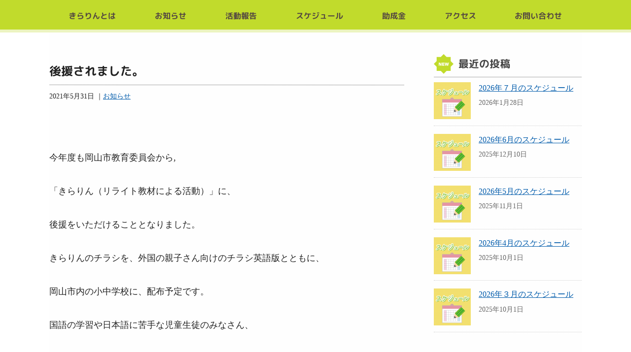

--- FILE ---
content_type: text/html; charset=UTF-8
request_url: https://www.kiralin.net/info/439/
body_size: 6400
content:
<!doctype html>
<html lang="ja">
<head>
<meta charset="utf-8">
<meta name="viewport" content="width=device-width,initial-scale=1.0,viewport-fit=cover">
<meta name="thumbnail" content="">
<meta name="format-detection" content="telephone=no">
<link rel="shortcut icon" type="image/x-icon" href="https://www.kiralin.net/wp-content/themes/kiralin/images/favicon.ico">
<link rel="apple-touch-icon" href="https://www.kiralin.net/wp-content/themes/kiralin/images/apple-touch-icon.png">
<link rel="stylesheet" href="https://www.kiralin.net/wp-content/themes/kiralin/css/bootstrap-reboot.css">
<link rel="stylesheet" href="https://www.kiralin.net/wp-content/themes/kiralin/style.css">
<link href="//netdna.bootstrapcdn.com/font-awesome/4.2.0/css/font-awesome.css" rel="stylesheet">
<link href="https://fonts.googleapis.com/css?family=M+PLUS+Rounded+1c:700&display=swap&subset=japanese" rel="stylesheet">
<title>後援されました。 &#8211; きらりん</title>
<meta name='robots' content='max-image-preview:large' />
<link rel='dns-prefetch' href='//ajax.googleapis.com' />
<link rel='dns-prefetch' href='//www.googletagmanager.com' />
<link rel="alternate" type="application/rss+xml" title="きらりん &raquo; フィード" href="https://www.kiralin.net/feed/" />
<link rel="alternate" type="application/rss+xml" title="きらりん &raquo; コメントフィード" href="https://www.kiralin.net/comments/feed/" />
<link rel="alternate" type="application/rss+xml" title="きらりん &raquo; 後援されました。 のコメントのフィード" href="https://www.kiralin.net/info/439/feed/" />
<script type="text/javascript">
window._wpemojiSettings = {"baseUrl":"https:\/\/s.w.org\/images\/core\/emoji\/14.0.0\/72x72\/","ext":".png","svgUrl":"https:\/\/s.w.org\/images\/core\/emoji\/14.0.0\/svg\/","svgExt":".svg","source":{"concatemoji":"https:\/\/www.kiralin.net\/wp-includes\/js\/wp-emoji-release.min.js?ver=6.3.7"}};
/*! This file is auto-generated */
!function(i,n){var o,s,e;function c(e){try{var t={supportTests:e,timestamp:(new Date).valueOf()};sessionStorage.setItem(o,JSON.stringify(t))}catch(e){}}function p(e,t,n){e.clearRect(0,0,e.canvas.width,e.canvas.height),e.fillText(t,0,0);var t=new Uint32Array(e.getImageData(0,0,e.canvas.width,e.canvas.height).data),r=(e.clearRect(0,0,e.canvas.width,e.canvas.height),e.fillText(n,0,0),new Uint32Array(e.getImageData(0,0,e.canvas.width,e.canvas.height).data));return t.every(function(e,t){return e===r[t]})}function u(e,t,n){switch(t){case"flag":return n(e,"\ud83c\udff3\ufe0f\u200d\u26a7\ufe0f","\ud83c\udff3\ufe0f\u200b\u26a7\ufe0f")?!1:!n(e,"\ud83c\uddfa\ud83c\uddf3","\ud83c\uddfa\u200b\ud83c\uddf3")&&!n(e,"\ud83c\udff4\udb40\udc67\udb40\udc62\udb40\udc65\udb40\udc6e\udb40\udc67\udb40\udc7f","\ud83c\udff4\u200b\udb40\udc67\u200b\udb40\udc62\u200b\udb40\udc65\u200b\udb40\udc6e\u200b\udb40\udc67\u200b\udb40\udc7f");case"emoji":return!n(e,"\ud83e\udef1\ud83c\udffb\u200d\ud83e\udef2\ud83c\udfff","\ud83e\udef1\ud83c\udffb\u200b\ud83e\udef2\ud83c\udfff")}return!1}function f(e,t,n){var r="undefined"!=typeof WorkerGlobalScope&&self instanceof WorkerGlobalScope?new OffscreenCanvas(300,150):i.createElement("canvas"),a=r.getContext("2d",{willReadFrequently:!0}),o=(a.textBaseline="top",a.font="600 32px Arial",{});return e.forEach(function(e){o[e]=t(a,e,n)}),o}function t(e){var t=i.createElement("script");t.src=e,t.defer=!0,i.head.appendChild(t)}"undefined"!=typeof Promise&&(o="wpEmojiSettingsSupports",s=["flag","emoji"],n.supports={everything:!0,everythingExceptFlag:!0},e=new Promise(function(e){i.addEventListener("DOMContentLoaded",e,{once:!0})}),new Promise(function(t){var n=function(){try{var e=JSON.parse(sessionStorage.getItem(o));if("object"==typeof e&&"number"==typeof e.timestamp&&(new Date).valueOf()<e.timestamp+604800&&"object"==typeof e.supportTests)return e.supportTests}catch(e){}return null}();if(!n){if("undefined"!=typeof Worker&&"undefined"!=typeof OffscreenCanvas&&"undefined"!=typeof URL&&URL.createObjectURL&&"undefined"!=typeof Blob)try{var e="postMessage("+f.toString()+"("+[JSON.stringify(s),u.toString(),p.toString()].join(",")+"));",r=new Blob([e],{type:"text/javascript"}),a=new Worker(URL.createObjectURL(r),{name:"wpTestEmojiSupports"});return void(a.onmessage=function(e){c(n=e.data),a.terminate(),t(n)})}catch(e){}c(n=f(s,u,p))}t(n)}).then(function(e){for(var t in e)n.supports[t]=e[t],n.supports.everything=n.supports.everything&&n.supports[t],"flag"!==t&&(n.supports.everythingExceptFlag=n.supports.everythingExceptFlag&&n.supports[t]);n.supports.everythingExceptFlag=n.supports.everythingExceptFlag&&!n.supports.flag,n.DOMReady=!1,n.readyCallback=function(){n.DOMReady=!0}}).then(function(){return e}).then(function(){var e;n.supports.everything||(n.readyCallback(),(e=n.source||{}).concatemoji?t(e.concatemoji):e.wpemoji&&e.twemoji&&(t(e.twemoji),t(e.wpemoji)))}))}((window,document),window._wpemojiSettings);
</script>
<style type="text/css">
img.wp-smiley,
img.emoji {
	display: inline !important;
	border: none !important;
	box-shadow: none !important;
	height: 1em !important;
	width: 1em !important;
	margin: 0 0.07em !important;
	vertical-align: -0.1em !important;
	background: none !important;
	padding: 0 !important;
}
</style>
	<link rel='stylesheet' id='wp-block-library-css' href='https://www.kiralin.net/wp-includes/css/dist/block-library/style.min.css?ver=6.3.7' type='text/css' media='all' />
<style id='classic-theme-styles-inline-css' type='text/css'>
/*! This file is auto-generated */
.wp-block-button__link{color:#fff;background-color:#32373c;border-radius:9999px;box-shadow:none;text-decoration:none;padding:calc(.667em + 2px) calc(1.333em + 2px);font-size:1.125em}.wp-block-file__button{background:#32373c;color:#fff;text-decoration:none}
</style>
<style id='global-styles-inline-css' type='text/css'>
body{--wp--preset--color--black: #000000;--wp--preset--color--cyan-bluish-gray: #abb8c3;--wp--preset--color--white: #ffffff;--wp--preset--color--pale-pink: #f78da7;--wp--preset--color--vivid-red: #cf2e2e;--wp--preset--color--luminous-vivid-orange: #ff6900;--wp--preset--color--luminous-vivid-amber: #fcb900;--wp--preset--color--light-green-cyan: #7bdcb5;--wp--preset--color--vivid-green-cyan: #00d084;--wp--preset--color--pale-cyan-blue: #8ed1fc;--wp--preset--color--vivid-cyan-blue: #0693e3;--wp--preset--color--vivid-purple: #9b51e0;--wp--preset--gradient--vivid-cyan-blue-to-vivid-purple: linear-gradient(135deg,rgba(6,147,227,1) 0%,rgb(155,81,224) 100%);--wp--preset--gradient--light-green-cyan-to-vivid-green-cyan: linear-gradient(135deg,rgb(122,220,180) 0%,rgb(0,208,130) 100%);--wp--preset--gradient--luminous-vivid-amber-to-luminous-vivid-orange: linear-gradient(135deg,rgba(252,185,0,1) 0%,rgba(255,105,0,1) 100%);--wp--preset--gradient--luminous-vivid-orange-to-vivid-red: linear-gradient(135deg,rgba(255,105,0,1) 0%,rgb(207,46,46) 100%);--wp--preset--gradient--very-light-gray-to-cyan-bluish-gray: linear-gradient(135deg,rgb(238,238,238) 0%,rgb(169,184,195) 100%);--wp--preset--gradient--cool-to-warm-spectrum: linear-gradient(135deg,rgb(74,234,220) 0%,rgb(151,120,209) 20%,rgb(207,42,186) 40%,rgb(238,44,130) 60%,rgb(251,105,98) 80%,rgb(254,248,76) 100%);--wp--preset--gradient--blush-light-purple: linear-gradient(135deg,rgb(255,206,236) 0%,rgb(152,150,240) 100%);--wp--preset--gradient--blush-bordeaux: linear-gradient(135deg,rgb(254,205,165) 0%,rgb(254,45,45) 50%,rgb(107,0,62) 100%);--wp--preset--gradient--luminous-dusk: linear-gradient(135deg,rgb(255,203,112) 0%,rgb(199,81,192) 50%,rgb(65,88,208) 100%);--wp--preset--gradient--pale-ocean: linear-gradient(135deg,rgb(255,245,203) 0%,rgb(182,227,212) 50%,rgb(51,167,181) 100%);--wp--preset--gradient--electric-grass: linear-gradient(135deg,rgb(202,248,128) 0%,rgb(113,206,126) 100%);--wp--preset--gradient--midnight: linear-gradient(135deg,rgb(2,3,129) 0%,rgb(40,116,252) 100%);--wp--preset--font-size--small: 13px;--wp--preset--font-size--medium: 20px;--wp--preset--font-size--large: 36px;--wp--preset--font-size--x-large: 42px;--wp--preset--spacing--20: 0.44rem;--wp--preset--spacing--30: 0.67rem;--wp--preset--spacing--40: 1rem;--wp--preset--spacing--50: 1.5rem;--wp--preset--spacing--60: 2.25rem;--wp--preset--spacing--70: 3.38rem;--wp--preset--spacing--80: 5.06rem;--wp--preset--shadow--natural: 6px 6px 9px rgba(0, 0, 0, 0.2);--wp--preset--shadow--deep: 12px 12px 50px rgba(0, 0, 0, 0.4);--wp--preset--shadow--sharp: 6px 6px 0px rgba(0, 0, 0, 0.2);--wp--preset--shadow--outlined: 6px 6px 0px -3px rgba(255, 255, 255, 1), 6px 6px rgba(0, 0, 0, 1);--wp--preset--shadow--crisp: 6px 6px 0px rgba(0, 0, 0, 1);}:where(.is-layout-flex){gap: 0.5em;}:where(.is-layout-grid){gap: 0.5em;}body .is-layout-flow > .alignleft{float: left;margin-inline-start: 0;margin-inline-end: 2em;}body .is-layout-flow > .alignright{float: right;margin-inline-start: 2em;margin-inline-end: 0;}body .is-layout-flow > .aligncenter{margin-left: auto !important;margin-right: auto !important;}body .is-layout-constrained > .alignleft{float: left;margin-inline-start: 0;margin-inline-end: 2em;}body .is-layout-constrained > .alignright{float: right;margin-inline-start: 2em;margin-inline-end: 0;}body .is-layout-constrained > .aligncenter{margin-left: auto !important;margin-right: auto !important;}body .is-layout-constrained > :where(:not(.alignleft):not(.alignright):not(.alignfull)){max-width: var(--wp--style--global--content-size);margin-left: auto !important;margin-right: auto !important;}body .is-layout-constrained > .alignwide{max-width: var(--wp--style--global--wide-size);}body .is-layout-flex{display: flex;}body .is-layout-flex{flex-wrap: wrap;align-items: center;}body .is-layout-flex > *{margin: 0;}body .is-layout-grid{display: grid;}body .is-layout-grid > *{margin: 0;}:where(.wp-block-columns.is-layout-flex){gap: 2em;}:where(.wp-block-columns.is-layout-grid){gap: 2em;}:where(.wp-block-post-template.is-layout-flex){gap: 1.25em;}:where(.wp-block-post-template.is-layout-grid){gap: 1.25em;}.has-black-color{color: var(--wp--preset--color--black) !important;}.has-cyan-bluish-gray-color{color: var(--wp--preset--color--cyan-bluish-gray) !important;}.has-white-color{color: var(--wp--preset--color--white) !important;}.has-pale-pink-color{color: var(--wp--preset--color--pale-pink) !important;}.has-vivid-red-color{color: var(--wp--preset--color--vivid-red) !important;}.has-luminous-vivid-orange-color{color: var(--wp--preset--color--luminous-vivid-orange) !important;}.has-luminous-vivid-amber-color{color: var(--wp--preset--color--luminous-vivid-amber) !important;}.has-light-green-cyan-color{color: var(--wp--preset--color--light-green-cyan) !important;}.has-vivid-green-cyan-color{color: var(--wp--preset--color--vivid-green-cyan) !important;}.has-pale-cyan-blue-color{color: var(--wp--preset--color--pale-cyan-blue) !important;}.has-vivid-cyan-blue-color{color: var(--wp--preset--color--vivid-cyan-blue) !important;}.has-vivid-purple-color{color: var(--wp--preset--color--vivid-purple) !important;}.has-black-background-color{background-color: var(--wp--preset--color--black) !important;}.has-cyan-bluish-gray-background-color{background-color: var(--wp--preset--color--cyan-bluish-gray) !important;}.has-white-background-color{background-color: var(--wp--preset--color--white) !important;}.has-pale-pink-background-color{background-color: var(--wp--preset--color--pale-pink) !important;}.has-vivid-red-background-color{background-color: var(--wp--preset--color--vivid-red) !important;}.has-luminous-vivid-orange-background-color{background-color: var(--wp--preset--color--luminous-vivid-orange) !important;}.has-luminous-vivid-amber-background-color{background-color: var(--wp--preset--color--luminous-vivid-amber) !important;}.has-light-green-cyan-background-color{background-color: var(--wp--preset--color--light-green-cyan) !important;}.has-vivid-green-cyan-background-color{background-color: var(--wp--preset--color--vivid-green-cyan) !important;}.has-pale-cyan-blue-background-color{background-color: var(--wp--preset--color--pale-cyan-blue) !important;}.has-vivid-cyan-blue-background-color{background-color: var(--wp--preset--color--vivid-cyan-blue) !important;}.has-vivid-purple-background-color{background-color: var(--wp--preset--color--vivid-purple) !important;}.has-black-border-color{border-color: var(--wp--preset--color--black) !important;}.has-cyan-bluish-gray-border-color{border-color: var(--wp--preset--color--cyan-bluish-gray) !important;}.has-white-border-color{border-color: var(--wp--preset--color--white) !important;}.has-pale-pink-border-color{border-color: var(--wp--preset--color--pale-pink) !important;}.has-vivid-red-border-color{border-color: var(--wp--preset--color--vivid-red) !important;}.has-luminous-vivid-orange-border-color{border-color: var(--wp--preset--color--luminous-vivid-orange) !important;}.has-luminous-vivid-amber-border-color{border-color: var(--wp--preset--color--luminous-vivid-amber) !important;}.has-light-green-cyan-border-color{border-color: var(--wp--preset--color--light-green-cyan) !important;}.has-vivid-green-cyan-border-color{border-color: var(--wp--preset--color--vivid-green-cyan) !important;}.has-pale-cyan-blue-border-color{border-color: var(--wp--preset--color--pale-cyan-blue) !important;}.has-vivid-cyan-blue-border-color{border-color: var(--wp--preset--color--vivid-cyan-blue) !important;}.has-vivid-purple-border-color{border-color: var(--wp--preset--color--vivid-purple) !important;}.has-vivid-cyan-blue-to-vivid-purple-gradient-background{background: var(--wp--preset--gradient--vivid-cyan-blue-to-vivid-purple) !important;}.has-light-green-cyan-to-vivid-green-cyan-gradient-background{background: var(--wp--preset--gradient--light-green-cyan-to-vivid-green-cyan) !important;}.has-luminous-vivid-amber-to-luminous-vivid-orange-gradient-background{background: var(--wp--preset--gradient--luminous-vivid-amber-to-luminous-vivid-orange) !important;}.has-luminous-vivid-orange-to-vivid-red-gradient-background{background: var(--wp--preset--gradient--luminous-vivid-orange-to-vivid-red) !important;}.has-very-light-gray-to-cyan-bluish-gray-gradient-background{background: var(--wp--preset--gradient--very-light-gray-to-cyan-bluish-gray) !important;}.has-cool-to-warm-spectrum-gradient-background{background: var(--wp--preset--gradient--cool-to-warm-spectrum) !important;}.has-blush-light-purple-gradient-background{background: var(--wp--preset--gradient--blush-light-purple) !important;}.has-blush-bordeaux-gradient-background{background: var(--wp--preset--gradient--blush-bordeaux) !important;}.has-luminous-dusk-gradient-background{background: var(--wp--preset--gradient--luminous-dusk) !important;}.has-pale-ocean-gradient-background{background: var(--wp--preset--gradient--pale-ocean) !important;}.has-electric-grass-gradient-background{background: var(--wp--preset--gradient--electric-grass) !important;}.has-midnight-gradient-background{background: var(--wp--preset--gradient--midnight) !important;}.has-small-font-size{font-size: var(--wp--preset--font-size--small) !important;}.has-medium-font-size{font-size: var(--wp--preset--font-size--medium) !important;}.has-large-font-size{font-size: var(--wp--preset--font-size--large) !important;}.has-x-large-font-size{font-size: var(--wp--preset--font-size--x-large) !important;}
.wp-block-navigation a:where(:not(.wp-element-button)){color: inherit;}
:where(.wp-block-post-template.is-layout-flex){gap: 1.25em;}:where(.wp-block-post-template.is-layout-grid){gap: 1.25em;}
:where(.wp-block-columns.is-layout-flex){gap: 2em;}:where(.wp-block-columns.is-layout-grid){gap: 2em;}
.wp-block-pullquote{font-size: 1.5em;line-height: 1.6;}
</style>
<link rel='stylesheet' id='recent-posts-widget-with-thumbnails-public-style-css' href='https://www.kiralin.net/wp-content/plugins/recent-posts-widget-with-thumbnails/public.css?ver=7.1.1' type='text/css' media='all' />
<script type='text/javascript' src='//ajax.googleapis.com/ajax/libs/jquery/1.10.2/jquery.min.js?ver=6.3.7' id='jquery-js'></script>
<script type='text/javascript' src='https://www.kiralin.net/wp-content/themes/kiralin/js/jquery.easing.1.3.js?ver=1.10.2' id='jq_easing-js'></script>
<script type='text/javascript' src='https://www.kiralin.net/wp-content/themes/kiralin/js/smoothscroll.js?ver=1.0.0' id='smoothscroll-js'></script>
<script type='text/javascript' src='https://www.kiralin.net/wp-content/themes/kiralin/js/slide_pagetop.js?ver=1.0.0' id='slide_pagetop-js'></script>
<script type='text/javascript' src='https://www.kiralin.net/wp-content/themes/kiralin/js/slideMenuFunction.js?ver=1.0.0' id='slide_menu-js'></script>
<script type='text/javascript' src='https://www.kiralin.net/wp-content/themes/kiralin/js/fadein_pagetop.js?ver=1.0.0' id='pagetop-js'></script>
<script type='text/javascript' src='https://www.kiralin.net/wp-content/themes/kiralin/js/sie.js?ver=1.0.0' id='slide_bnr-js'></script>
<script type='text/javascript' src='https://www.kiralin.net/wp-content/themes/kiralin/js/flexibility.js?ver=1.0.0' id='scrolltracer-js'></script>
<link rel="https://api.w.org/" href="https://www.kiralin.net/wp-json/" /><link rel="alternate" type="application/json" href="https://www.kiralin.net/wp-json/wp/v2/posts/439" /><link rel="EditURI" type="application/rsd+xml" title="RSD" href="https://www.kiralin.net/xmlrpc.php?rsd" />
<meta name="generator" content="WordPress 6.3.7" />
<link rel="canonical" href="https://www.kiralin.net/info/439/" />
<link rel='shortlink' href='https://www.kiralin.net/?p=439' />
<link rel="alternate" type="application/json+oembed" href="https://www.kiralin.net/wp-json/oembed/1.0/embed?url=https%3A%2F%2Fwww.kiralin.net%2Finfo%2F439%2F" />
<link rel="alternate" type="text/xml+oembed" href="https://www.kiralin.net/wp-json/oembed/1.0/embed?url=https%3A%2F%2Fwww.kiralin.net%2Finfo%2F439%2F&#038;format=xml" />
<meta name="generator" content="Site Kit by Google 1.171.0" /></head>

<body class="post-template-default single single-post postid-439 single-format-standard" id="top">
	 
<div class="wrapper">
<header class="header">
	<div class="header-inner">
		
		<div class="site-logo sp">
			<a href="https://www.kiralin.net">きらりん</a>
		</div>
		<div id="menubtn">
			<span class="menu-open"></span>
			<span class="menu-close"></span>
		</div>
		
		<nav id="slide-menu" class="nav">
			<div class="nav-wrap">
	<div class="menu-section">
		<ul>
			<li>
									<a href="https://www.kiralin.net">きらりんとは</a>
							</li>
			<li><a href="https://www.kiralin.net/info/">お知らせ</a></li>
			<li><a href="https://www.kiralin.net/activity/">活動報告</a></li>
			<li><a href="https://www.kiralin.net/schedule/">スケジュール</a></li>
			<li><a href="https://www.kiralin.net/subsidy/">助成金</a></li>
			<li><a href="https://www.kiralin.net/#access">アクセス</a></li>
			<li><a href="https://www.kiralin.net/contact/">お問い合わせ</a></li>
		</ul>
	</div>
</div>		</nav>
	</div>
</header><div class="container">
	<div class="contents">
		<main>
			
<!-- メインループの開始	-->
  
			<section class="article">
				<h1 class="post-title">後援されました。</h1>
				<div class="post-info">
					<span class="date">2021年5月31日</span>
					<span class="category">｜<a href="https://www.kiralin.net/info/" rel="category tag">お知らせ</a></span>
				</div>
				<div class="post-body clearfix"><p>&nbsp;</p>
<p>今年度も岡山市教育委員会から,</p>
<p>「きらりん（リライト教材による活動）」に、</p>
<p>後援をいただけることとなりました。</p>
<p>きらりんのチラシを、外国の親子さん向けのチラシ英語版とともに、</p>
<p>岡山市内の小中学校に、配布予定です。</p>
<p>国語の学習や日本語に苦手な児童生徒のみなさん、</p>
<p>一緒に<span style="font-size: 17.008px;">楽しく</span><span style="font-size: 1.063rem;">親子学習をしてみませんか。</span></p>
</div>
			</section>

			
			<div id="single_navi"><!--　シングルページ用ページナビ　-->
				<div class="post_previous">
				前の記事：<a href="https://www.kiralin.net/info/393/" rel="prev">English version of the flyer（英語版チラシのご案内）</a>				</div>
				<div class="post_next">
				：次の記事<a href="https://www.kiralin.net/subsidy/338/" rel="next">2021年度の助成金が決定しました。</a>				</div>
			</div>

		</main>
		
				<aside id="sidebar">
						<div id="recent-posts-widget-with-thumbnails-2" class="widget recent-posts-widget-with-thumbnails">
<div id="rpwwt-recent-posts-widget-with-thumbnails-2" class="rpwwt-widget">
<h3 class="widget_title">最近の投稿</h3>
	<ul>
		<li><a href="https://www.kiralin.net/schedule/1226/"><img width="75" height="75" src="https://www.kiralin.net/wp-content/uploads/2020/06/eyecatch-schedule-150x150.png" class="attachment-75x75 size-75x75 wp-post-image" alt="スケジュール" decoding="async" loading="lazy" srcset="https://www.kiralin.net/wp-content/uploads/2020/06/eyecatch-schedule-150x150.png 150w, https://www.kiralin.net/wp-content/uploads/2020/06/eyecatch-schedule-300x300.png 300w, https://www.kiralin.net/wp-content/uploads/2020/06/eyecatch-schedule.png 360w" sizes="(max-width: 75px) 100vw, 75px" /><span class="rpwwt-post-title">2026年７月のスケジュール</span></a><div class="rpwwt-post-date">2026年1月28日</div></li>
		<li><a href="https://www.kiralin.net/schedule/1222/"><img width="75" height="75" src="https://www.kiralin.net/wp-content/uploads/2020/06/eyecatch-schedule-150x150.png" class="attachment-75x75 size-75x75 wp-post-image" alt="スケジュール" decoding="async" loading="lazy" srcset="https://www.kiralin.net/wp-content/uploads/2020/06/eyecatch-schedule-150x150.png 150w, https://www.kiralin.net/wp-content/uploads/2020/06/eyecatch-schedule-300x300.png 300w, https://www.kiralin.net/wp-content/uploads/2020/06/eyecatch-schedule.png 360w" sizes="(max-width: 75px) 100vw, 75px" /><span class="rpwwt-post-title">2026年6月のスケジュール</span></a><div class="rpwwt-post-date">2025年12月10日</div></li>
		<li><a href="https://www.kiralin.net/schedule/1219/"><img width="75" height="75" src="https://www.kiralin.net/wp-content/uploads/2020/06/eyecatch-schedule-150x150.png" class="attachment-75x75 size-75x75 wp-post-image" alt="スケジュール" decoding="async" loading="lazy" srcset="https://www.kiralin.net/wp-content/uploads/2020/06/eyecatch-schedule-150x150.png 150w, https://www.kiralin.net/wp-content/uploads/2020/06/eyecatch-schedule-300x300.png 300w, https://www.kiralin.net/wp-content/uploads/2020/06/eyecatch-schedule.png 360w" sizes="(max-width: 75px) 100vw, 75px" /><span class="rpwwt-post-title">2026年5月のスケジュール</span></a><div class="rpwwt-post-date">2025年11月1日</div></li>
		<li><a href="https://www.kiralin.net/schedule/1212/"><img width="75" height="75" src="https://www.kiralin.net/wp-content/uploads/2020/06/eyecatch-schedule-150x150.png" class="attachment-75x75 size-75x75 wp-post-image" alt="スケジュール" decoding="async" loading="lazy" srcset="https://www.kiralin.net/wp-content/uploads/2020/06/eyecatch-schedule-150x150.png 150w, https://www.kiralin.net/wp-content/uploads/2020/06/eyecatch-schedule-300x300.png 300w, https://www.kiralin.net/wp-content/uploads/2020/06/eyecatch-schedule.png 360w" sizes="(max-width: 75px) 100vw, 75px" /><span class="rpwwt-post-title">2026年4月のスケジュール</span></a><div class="rpwwt-post-date">2025年10月1日</div></li>
		<li><a href="https://www.kiralin.net/schedule/1209/"><img width="75" height="75" src="https://www.kiralin.net/wp-content/uploads/2020/06/eyecatch-schedule-150x150.png" class="attachment-75x75 size-75x75 wp-post-image" alt="スケジュール" decoding="async" loading="lazy" srcset="https://www.kiralin.net/wp-content/uploads/2020/06/eyecatch-schedule-150x150.png 150w, https://www.kiralin.net/wp-content/uploads/2020/06/eyecatch-schedule-300x300.png 300w, https://www.kiralin.net/wp-content/uploads/2020/06/eyecatch-schedule.png 360w" sizes="(max-width: 75px) 100vw, 75px" /><span class="rpwwt-post-title">2026年３月のスケジュール</span></a><div class="rpwwt-post-date">2025年10月1日</div></li>
	</ul>
</div><!-- .rpwwt-widget -->
</div><div id="categories-2" class="widget widget_categories"><h3 class="widget_title">カテゴリー</h3>
			<ul>
					<li class="cat-item cat-item-1"><a href="https://www.kiralin.net/info/">お知らせ</a>
</li>
	<li class="cat-item cat-item-2"><a href="https://www.kiralin.net/schedule/">スケジュール</a>
</li>
	<li class="cat-item cat-item-4"><a href="https://www.kiralin.net/subsidy/">助成金</a>
</li>
	<li class="cat-item cat-item-3"><a href="https://www.kiralin.net/activity/">活動報告</a>
</li>
			</ul>

			</div>					</aside>
		
	</div>
</div>

<footer id="footer">
	<div class="ft_upper">
		<div class="footer-inner">
			<div id="pageTop">
				<a href="#top" class="movePageTop">ページの先頭へ</a>
			</div>

			<div class="footer_navi">
				<div class="nav-wrap">
	<div class="menu-section">
		<ul>
			<li>
									<a href="https://www.kiralin.net">きらりんとは</a>
							</li>
			<li><a href="https://www.kiralin.net/info/">お知らせ</a></li>
			<li><a href="https://www.kiralin.net/activity/">活動報告</a></li>
			<li><a href="https://www.kiralin.net/schedule/">スケジュール</a></li>
			<li><a href="https://www.kiralin.net/subsidy/">助成金</a></li>
			<li><a href="https://www.kiralin.net/#access">アクセス</a></li>
			<li><a href="https://www.kiralin.net/contact/">お問い合わせ</a></li>
		</ul>
	</div>
</div>			</div>
			
		</div>
	</div>
		
	<div class="ft_lower">
		<div class="footer-inner">
			<div class="col2">
				<div class="left_box">
					<div class="img_box">
						<img src="https://www.kiralin.net/wp-content/themes/kiralin/images/img-mitsumoto.png" alt="きらりん代表　光元聰江">
					</div>
					<div class="info_box">
						<h4>きらりん代表<br>光元聰江（みつもととみえ）</h5>
						<p>元 岡山大学教育学部助教授第31回読売教育賞（国語教育部門）受賞。小学校国語教科書分析などを行い「リライト教材」を考案。</p>
					</div>
				</div>
				<div class="right_box">
					<div class="img_box">
						<img src="https://www.kiralin.net/wp-content/themes/kiralin/images/img-kyouzai.png" alt="リライト教材で一緒に学びませんか？">
					</div>
					<div class="info_box">
						<h4>リライト教材で一緒に学びませんか？</h5>
						<p>代表者の光元聰江は、リライト教材の考案者です。「きらりん」で、リライト教材の作成法、指導法を学びたい方、子どもたちへの学習支援に関わりたい方も募集しています！</p>
					</div>
				</div>
			</div>
			
			<div class="copyright">
				<small>Copyright kirarin. All Rights Reserved.</small>
			</div>
		</div>
	</div>
	
</footer>
</div>
<!--システム・プラグイン用-->
</body>
</html>

--- FILE ---
content_type: text/css
request_url: https://www.kiralin.net/wp-content/themes/kiralin/style.css
body_size: 8573
content:
@charset "utf-8";

/*
theme Name: きらりん用テーマ
Author: Studio Doubler
Description: original theme
version： 1.0.0
*/

body {
	font-family: "ヒラギノ角ゴ Pro W3", "Hiragino Kaku Gothic Pro", "メイリオ", Meiryo, Osaka, "ＭＳ Ｐゴシック", "MS PGothic", "sans-serif";
}
*, html {
	color: #222;
	-webkit-box-sizing: border-box;
	box-sizing: border-box;
}
h1,h2,h3,h4,h5 {
	font-family: 'M PLUS Rounded 1c', sans-serif;
	transform: rotate(0.03deg);  /*シャギーを防ぐ指定 */
}
h2 {
	text-align: center;
}
p {
	font-size: 15px;
	line-height: 1.8;
}
p.lead { font-size: 18px; }

a {
	color: #005BAB;
	text-decoration: underline;
	transition: all 0.2s ease-in-out;
}
a.newwindow {
	display: inline-block;
}
a.newwindow::after {
	content: "";
	width: 1.5em;
	height: 1em;
	display: inline-block;
	background-image: url("images/ico-newwindow.svg");
	background-repeat: no-repeat;
	background-position: center top;
	background-size: 15px auto;
}
a img {
	transition: all 0.2s ease-in-out;
}
a:hover {
	text-decoration: none;
	opacity: 0.7;
}
a:hover img {
	opacity: 0.7;
}
a.disable {
	background-image: none !important;
	text-indent: -9999px !important;
	cursor: default !important;
}
h1,h2,h3,h4,h5 {
	font-feature-settings : "palt";
	margin-bottom: 1em;
}
li {
	list-style-type: none;
	padding: 0;
}
ul,ol {
	margin-bottom: 0;
	padding-left: 0;
}
img {
	width: 100%;
	height: auto;
}

section {
	padding: 40px 0;
}
input[type=text],
input[type=email],
input[type=number],
input[type=tel],
textarea {
	font-size: 17px;
	width: 100%;
	padding: 0.2em 0.5em;
	background-color: #FFF;
	border: solid 1px #CCC;
	border-radius: 4px;
}
[type=button],
[type=reset],
[type=submit] {
	transition: opacity 0.2s ease-in-out;
}
[type=button]:hover,
[type=reset]:hover,
[type=submit]:hover {
	opacity: 0.7;
	cursor: pointer;
}
label {
	font-size: 0.875em;
}
.clearfix { clear: both; }
.clearfix::after {
	content: "";
	width: 100%;
	height: 0;
	display: block;
	clear: both;
}
.pc {display: none; }
.xpc {display: none; }
.sp { display: block; }
.bold { font-weight: bold; }
.lightgreen { color: #FCFFEB; }
.pink { color: #E595A4; }
.spring { color: #FFF8F8; }
.yellow { color: #FF0; }
.green { color: #C1DB2C; }
.blue {	color: #005aab; }


.wrapper {
	position: relative;
	overflow: hidden;
}
.container {
	padding-top: 66px;
}
.contents {
	width: 100%;
	margin: 0 auto;
	background-color: #fefefe;
	position: relative;
	z-index: 1;
}
.inner_box {
	margin-left: auto;
	margin-right: auto;
	padding-left: 20px;
	padding-right: 20px;
}
.w480 { max-width: 480px; }
.w660 { max-width: 660px; }
.w900 { max-width: 900px; }
.w960 { max-width: 960px; }
.w1080 { max-width: 1080px; }

.col2, .col3, .col4 {
	-js-display: flex;
  display: -webkit-box;
  display: -webkit-flex;
  display: -ms-flexbox;
  display: flex;
  -webkit-box-pack:justify;
  -ms-flex-pack:justify;
  -webkit-justify-content:space-between;
  justify-content: space-between;
	-webkit-flex-direction: column;
	-ms-flex-direction: column;
	flex-direction: column;
}
.btn {
	color: #FFF;
	font-weight: bold;
	text-align: center;
	text-decoration: none;
	max-width: 360px;
	margin: 0 auto;
	padding: 15px 30px;
	display: block;
	background-color: #C1DB2C;
	border: none;
	position: relative;
}
.btn:hover {
	color: #FFF;
}
.btn::after {
	content: "";
	width: 10px;
	height: 15px;
	display: block;
	background-image: url("images/link-arrow.svg");
	background-repeat: no-repeat;
	background-position: center center;
	background-size: contain;
	position: absolute;
	right: 15px;
	top: 50%;
	transform: translateY(-50%);
}



main {
	width: 100%;
	margin-bottom: 60px;
}
.img_sub {
	text-indent: -9999px;
	height: 0;
	display: block;
	background-repeat: no-repeat;
	background-position: center top;
	background-size: contain;
}
main img {
	width: 100%;
	height: auto;
	display: block;
}
.pdf {
	margin: 0;
	padding: 0.5em 0;
	padding-left: 40px;
	background-image: url(images/common/PDF_32.png);
	background-repeat: no-repeat;
	background-position: left center;
	display: inline-block;
}
.center {
	text-align: center;
}
.line-y {
	display: inline;
	background: -moz-linear-gradient(top, rgba(255,255,255,0) 80%, rgba(255,255,0,1) 80%); /* FF3.6-15 */
	background: -webkit-linear-gradient(top, rgba(255,255,255,0) 80%,rgba(255,255,0,1) 80%); /* Chrome10-25,Safari5.1-6 */
	background: linear-gradient(to bottom, rgba(255,255,255,0) 80%,rgba(255,255,0,1) 80%); /* W3C, IE10+, FF16+, Chrome26+, Opera12+, Safari7+ */
	filter: progid:DXImageTransform.Microsoft.gradient( startColorstr='#00ffffff', endColorstr='#ffff00',GradientType=0 ); /* IE6-9 */
}
.lp_header {
	font-family: Georgia, "游明朝体", "YuMincho", "游明朝 Medium", "Yu Mincho Medium", "ヒラギノ明朝 ProN W3", "Hiragino Mincho ProN W3", HiraMinProN-W3, "ヒラギノ明朝 ProN", "Hiragino Mincho ProN", "ヒラギノ明朝 Pro", "Hiragino Mincho Pro", "HGS明朝E", "ＭＳ Ｐ明朝", "MS PMincho", serif;
	font-size: 20px;
	margin-bottom: 1.8em;
}
.lp_header.clover {
	text-align: center;
	padding: 10px;
	border-top: solid 1px #005bab;
	border-bottom: solid 1px #005bab;
	position: relative;
}
.lp_header .large {
	font-size: 1.125em;
}
.lp_header strong {
	color: #005bab;
	font-family: "游ゴシック Medium", "Yu Gothic Medium", "游ゴシック体", "YuGothic", "ヒラギノ角ゴ ProN W3", "Hiragino Kaku Gothic ProN", "メイリオ", "Meiryo", "verdana", sans-serif;
	font-size: 1.25em;
	font-weight: bold;
	display: inline;
	background: -moz-linear-gradient(top, rgba(255,255,255,0) 80%, rgba(255,255,0,1) 80%); /* FF3.6-15 */
	background: -webkit-linear-gradient(top, rgba(255,255,255,0) 80%,rgba(255,255,0,1) 80%); /* Chrome10-25,Safari5.1-6 */
	background: linear-gradient(to bottom, rgba(255,255,255,0) 80%,rgba(255,255,0,1) 80%); /* W3C, IE10+, FF16+, Chrome26+, Opera12+, Safari7+ */
	filter: progid:DXImageTransform.Microsoft.gradient( startColorstr='#00ffffff', endColorstr='#ffff00',GradientType=0 ); /* IE6-9 */
}
.lp_header.clover strong {
	background: none;
}
.lp_header.clover {
	text-align: center;
	padding: 10px 50px;
	border-top: solid 1px #005bab;
	border-bottom: solid 1px #005bab;
	background-image: url("images/common/ico-clover.png"), url("images/common/ico-clover.png");
	background-repeat: no-repeat no-repeat;
	background-position: left center, right center;
	background-size: 40px auto, 40px auto;
}




/* header */
.header {
	width: 100%;
	background-color: #C1DB2C;
	border-bottom: solid 6px #ECF4C0;
	transition: 0.4s;
	position: fixed;
	z-index: 100;
}
.header.hide {
	transform: translateY(-100%);
}
.header-inner {
	width: 100%;
	height: 60px;
	margin: 0 auto;
	padding: 5px 0;
	position: relative;
}
.site-logo {
	margin-bottom: 0;
	padding-top: 12px;
	text-align: center;
}
.site-logo a {
	color: #FFF;
	font-size: 26px;
	font-weight: bold;
	line-height: 1;
	text-decoration: none;
}
.shadow {
	width: 100%;
	height: 100%;
	background-color: rgba(0,0,0,0.6);
	position: fixed;
	left: 0;
	top: 66px;
	z-index: 89;
}
#menubtn {
	width: 40px;
	height: 40px;
	position: absolute;
	right: 15px;
	top: 10px;
}
#menubtn span {
	width: 100%;
	height: 100%;
	display: block;
	position: absolute;
	left: 0;
	top: 0;
	background-repeat: no-repeat;
	background-position: center center;
	background-size: contain;
}
#menubtn .menu-open {
	background-image: url(images/menu-open.svg);
}
#menubtn .menu-close {
	background-image: url(images/menu-close.svg);
	display: none;
}

/* slide-menu */
#slide-menu {
	width: 100%;
	overflow: scroll;
	position: absolute;
	left: 100%;
	top: 66px;
	z-index: 90;
}
.menu-section:last-child {
	margin-bottom: 0;
}
.menu-section h3 {
	text-align: center;
	margin-bottom: 0;
	padding-top: 6px;
	padding-bottom: 3px;
	cursor: pointer;
}
.nav-wrap {
	max-width: 1080px;
	margin-left: auto;
	margin-right: auto;
}
#slide-menu,
.nav-wrap ul {
	transition: none;
}
.nav-wrap ul {
	margin: 0;
	padding: 1em 0.7em;
	background-color: #ECF4C0;
}
.nav-wrap li {
	margin-bottom: 1em;
	padding: 0 1em;
	list-style-type: none;
}
.nav-wrap li:last-child {
	margin-bottom: 0;
}
.nav-wrap a {
	color: #534741;
	font-family: 'M PLUS Rounded 1c', sans-serif;
	font-weight: bold;
	font-feature-settings: "palt";
	display: block;
	transform: rotate(0.03deg);  /*シャギーを防ぐ指定 */
	position: relative;
}
.nav-wrap a:hover {
	opacity: 1;
}


.img_head.stretch {
	height: 0;
	margin-bottom: 0;
	padding-top: 80%;
	background-image: url("images/seikouen/bg-head-hi.jpg");
	background-repeat: no-repeat;
	background-position: left bottom;
	background-size: cover;
	position: relative;
}
.img_head.stretch .inner_box {
	width: 100%;
	max-width: 1080px;
	height: 100%;
	margin: 0 auto;
	position: absolute;
	left: 0;
	top: 0;
}
.img_head h1 {
	margin-bottom: 0;
}
.img_head.stretch img {
	width: 100%;
	height: auto;
	margin-bottom: 0;
	display: inline;
}

.breadcrumbs {
	padding: 0 20px;
}
.breadcrumbs li {
	font-size: 10px;
	line-height: 18px;
	vertical-align: middle;
	margin-right: 0.5em;
	padding: 0;
	list-style-type: none;
	display: inline;
	position: relative;
}
.breadcrumbs li::before {
	content: "";
	width: 0.7em;
	height: 0.7em;
	margin-right: 1em;
	border-top: solid 1px #333;
	border-right: solid 1px #333;
	display: inline-block;
	transform: rotate(45deg);
}
.breadcrumbs li.home::before {
	display: none;
}
.breadcrumbs li.home a {
	padding-left: 1.5em;
	position: relative;
}
.breadcrumbs li.home a::before {
	content: "";
	width: 22px;
	height: 12px;
	display: block;
	background-image: url("images/ico-home.svg");
	background-repeat: no-repeat;
	background-position: left center;
	background-size: contain;
	position: absolute;
	left: 0;
	top: 0;
}

/* footer */
footer {
	padding-bottom: 20px;
	background-color: #C1DB2C;
}
footer .ft_upper {
	background-color: #ECF4C0;
	position: relative;
}
.footer-inner {
	width: 100%;
	max-width: 1080px;
	margin: 0 auto;
	padding: 20px;
}
#pageTop {
	position: fixed;
	right: 10px;
	bottom: 10px;
	z-index: 90;
}
#pageTop a {
	text-indent: -9999px;
	width: 50px;
	height: 50px;
	display: block;
	background-image: url("images/pagetop.svg");
	background-repeat: no-repeat;
	background-position: center top;
}
.ft_lower .col2 > div {
	margin-bottom: 40px;
	-js-display: flex;
  display: -webkit-box;
  display: -webkit-flex;
  display: -ms-flexbox;
  display: flex;
  -webkit-justify-content:space-between;
  justify-content: space-between;
}
.ft_lower .img_box {
	max-width: 24%;
	-webkit-flex: 0 1 24%;
	flex: 0 1 24%;
}
.ft_lower .info_box {
	max-width: 70%;
	-webkit-flex: 0 1 70%;
	flex: 0 1 70%;
}
footer .info_box p {
	font-size: 14px;
	margin: 0;
}
.copyright {
	text-align: center;
}








/* バナー */
.banner_box,
.contact_box {
	letter-spacing: -4em;
	text-align: center;
	width: 100%;
	max-width: 1080px;
	margin: 0 auto;
}
.banner_box a {
	width: 100%;
	max-width: 720px;
	height: 0;
	padding-top: 50%;
	display: inline-block;
}
.contact_box a {
	letter-spacing: normal;
	width: 100%;
	max-width: 440px;
	height: 0;
	padding-top: 32%;
	display: inline-block;
}
















/* 投稿 */
.archive_header {
	padding: 10% 0;
	background-color: #FCFFEB;
}
.page-title {
	font-size: 2rem;
	font-weight: bold;
	text-align: center;
	margin-bottom: 20px;
}
.archive_header img {
	width: 80%;
	max-width: 440px;
	margin: 0 auto;
	display: block;
}
.eyecatch a {
	display: block;
}
.eyecatch a:empty {
	display: none;
}
.eyecatch img {
	width: 100%;
	height: auto;
	display: block;
}
.blog .post-title,
.archive .post-title {
	font-size: 16px;
	text-align: left;
	margin-bottom: 6px;
}
.single .post-title {
	font-size: 1.5em;
	margin-bottom: 0.5em;
	padding: 10px 20px;
	border-bottom: solid 1px #AAA;
}
.post-info {
	font-size: 0.8rem;
	margin-bottom: 0.5em;
}
.single .post-info {
	padding: 0 20px;
	margin-bottom: 2em;
}
.section-header {
	margin-bottom: 1em;
}
.section-wrap {
	padding: 20px;
}
.post-section {
	margin-bottom: 20px;
	padding: 10px;
	border: solid 1px #DDD;
	position: relative;
}
.section-inner {
	-js-display: flex;
	display: -webkit-box;
	display: -webkit-flex;
	display: -ms-flexbox;
	display: flex;
}
.section-inner .eyecatch {
	max-width: 100px;
	-webkit-flex: 0 0 100px;
	flex: 0 0 100px;
}
.section-inner .section-body {
	max-width: 100%;
	padding-left: 20px;
	-webkit-flex: 1 1 auto;
	flex: 1 1 auto;
}
.single .post-body {
	font-size: 0.9rem;
	line-height: 1.8em;
	margin-bottom: 40px;
	padding: 0 20px;
}
.blog .post-body,
.archive .post-body,
.blog .post-body p,
.archive .post-body p{
	font-size: 14px;
	margin-bottom: 0;
}
.single main section {
	padding-top: 0;
}
.single .post-body {
	line-height: 2;
}
.single .post-body p {
	margin-bottom: 2em;
}
.single .post-body img {
	width: auto;
	max-width: 100%;
	display: inline;
} 
.single .post-body img.alignleft {
	margin-right: 30px;
	margin-bottom: 20px;
	float: left;
}
.single .post-body img.aligncenter {
	margin-left: auto;
	margin-right: auto;
	display: block;
}
.single .post-body img.alignright {
	margin-left: 30px;
	margin-bottom: 20px;
	float: right;
}
.single .cf-article_bottom h3 {
	padding: 0.5em 1em;
	background-color: #F3F3F3;
}
.single .cf-article_bottom .inner_box:empty,
.single .cf-article_bottom h3:empty,
.single .cf-article_bottom p:empty {
	display: none;
}
.single .cf-article_bottom a img {
	width: 100%;
	max-width: 100%;
	margin-bottom: 1em;
}
.single .cf-article_bottom .bottom_lead {
	font-size: 1.125em;
}
.post-body ul,
.post-body ol {
	padding-left: 2em;
}
.post-body ul li {
	list-style-type: disc;
}
.post-body ol li {
	list-style-type: decimal;
}
.post-body a {
	text-decoration: underline;
}
.post-body a:hover {
	text-decoration: none;
}
.post-body a.moretag {
	margin-left: 0.7em;
}
.post-body blockquote {
    position: relative;
    padding: 30px 15px 8px 15px;
    box-sizing: border-box;
    font-style: italic;
    background: #efefef;
    color: #555;
}
.post-body blockquote:before{
	display: inline-block;
	position: absolute;
	top: 5px;
	left: 3px;
	vertical-align: middle;
	content: "“";
	color: #cfcfcf;
	font-size: 70px;
	line-height: 1;
	font-family: "Times New Roman" , "游明朝" , "Yu Mincho" , "游明朝体" , "YuMincho" , "ヒラギノ明朝 Pro W3" , "Hiragino Mincho Pro" , "HiraMinProN-W3" , "HGS明朝E" , "ＭＳ Ｐ明朝" , "MS PMincho" , serif;
}
.post-body blockquote p {
	padding: 0;
	margin: 10px 0;
	line-height: 1.7;
}
.post-body blockquote cite {
	display: block;
	text-align: right;
	color: #888888;
	font-size: 0.9em;
}
.post-section > a {
	text-indent: -9999px;
	width: 100%;
	height: 100%;
	display: block;
	position: absolute;
	left: 0;
	top: 0;
}
.post-section > a:hover {
	background-color: #FCFCFC;
}

.single-post table {
	width: 100%;
	margin-left: auto;
	margin-right: auto;
}
.single-post table tr:first-child td {
	background-color: #F9F9F9;
}

#single_navi {
	padding: 20px 10px;
	border-top: solid 1px #005BAB;
	border-bottom: solid 1px #005BAB;
  -js-display: flex;
  display: -webkit-box;
  display: -webkit-flex;
  display: -ms-flexbox;
  display: flex;
  -webkit-box-pack:justify;
  -ms-flex-pack:justify;
  -webkit-justify-content:space-between;
  justify-content: space-between;
}
#single_navi > div {
	width: 40%;
}
#single_navi .navi-header {
	color: #005BAB;
	margin-bottom: 0.3em;
}
#single_navi .navi-header.right {
	text-align: right;
}
#single_navi a {
	color: #005BAB;
	display: block;
	position: relative;
}
#single_navi .post_previous a {
	padding-left: 1.2em;
}
#single_navi .post_next {
	text-align: right;
}
#single_navi .post_next a {
	text-align: right;
	padding-right: 1.2em;
}
#single_navi a::before {
	content: "";
	width: 0.5em;
	height: 0.5em;
	border-top: solid 2px #005BAB;
	transform-origin: center center;
	position: absolute;
	top: 8px;
}
#single_navi .post_previous a::before {
	border-left: solid 2px #005BAB;
	transform: rotate(-45deg);
	position: absolute;
	left: 0;
}
#single_navi .post_next a::before {
	border-right: solid 2px #005BAB;
	transform: rotate(45deg);
	position: absolute;
	right: 0;
}
.wp-pagenavi {
	padding: 20px;
}

/*　ページアーカイブ　*/
.page-template-page-archive .post-title {
	margin-bottom: 0;
}


/*　ページ下部　関連投稿　*/
.related_post {
	padding-top: 30px;
	padding-bottom: 30px;
	background-color: #F1F1F1;
}
.related_post ul {
	-js-display: flex;
  display: -webkit-box;
  display: -webkit-flex;
  display: -ms-flexbox;
  display: flex;
  -webkit-justify-content:space-between;
  justify-content: space-between;
	-webkit-flex-wrap: wrap;
	-ms-flex-wrap: wrap;
	flex-wrap: wrap;
}
.related_post li {
	max-width: 48%;
	margin-bottom: 20px;
	padding: 10px;
	border: solid 1px #EEE;
	background-color: #FFF;
	-webkit-flex: 0 1 48%;
	-ms-flex: 0 1 48%;
	flex: 0 1 48%;
	box-shadow: 0 1px 4px rgba(0,0,0,0.02);
}
.related_post h2 {
	font-size: 1.75em;
	margin-bottom: 1em !important;
	padding-bottom: 0 !important;
	background-image: none !important;
}
.related_post .section-header {
	margin-bottom: 0;
}
.related_post .post-title {
	font-size: 1em;
	margin-bottom: 0;
}
.related_post .cat-link {
	line-height: 1.5;
	max-width: 480px;
	min-height: 4.5em;
	height: auto;
	margin: 0 auto 30px;
	padding: 1.5em 1.5em 0.5em;
	background-color: #005BAB;
	/* Permalink - use to edit and share this gradient: https://colorzilla.com/gradient-editor/#005bab+0,166fbc+50,005bab+100 */
	background: #005bab; /* Old browsers */
	background: -moz-linear-gradient(-45deg,  #005bab 0%, #166fbc 50%, #005bab 100%); /* FF3.6-15 */
	background: -webkit-linear-gradient(-45deg,  #005bab 0%,#166fbc 50%,#005bab 100%); /* Chrome10-25,Safari5.1-6 */
	background: linear-gradient(135deg,  #005bab 0%,#166fbc 50%,#005bab 100%); /* W3C, IE10+, FF16+, Chrome26+, Opera12+, Safari7+ */
	filter: progid:DXImageTransform.Microsoft.gradient( startColorstr='#005bab', endColorstr='#005bab',GradientType=1 ); /* IE6-9 fallback on horizontal gradient */
	box-shadow: 0 1px 4px rgba(0,0,0,0.3);
}
.img_head img {
	width: 100%;
	margin-bottom: 0;
}
.blog .img_head img {
	margin-bottom: 30px;
}
#top .img_head .lead {
	line-height: 1.8;
	padding: 0 20px;
}




/*　サイドバー　*/
#sidebar > div {
	margin-bottom: 40px;
}
#sidebar h3 {
	font-size: 1rem;
	text-align: center;
	padding: 0.5em 20px;
	border-top: solid 1px #DDD;
	border-bottom: solid 1px #DDD;
	background-repeat: no-repeat;
	background-position: left center;
	background-size: 40px 40px;
}
#sidebar h3 + * {
	padding: 10px 20px;
}
#sidebar .widget_recent_entries li {
	font-size: 0.9rem;
	margin-bottom: 0.8em;
	padding-bottom: 0.8em;
	border-bottom: dotted 1px #CCC;
}
#sidebar .widget_recent_entries li:last-child {
	margin-bottom: 0;
	padding-bottom: 0;
}
#sidebar .widget_recent_entries li a {
	line-height: 1.3;
	margin-bottom: 0.3em;
	display: block;
}
#sidebar .rpwwt-widget ul li {
	margin-bottom: 1em;
	padding-bottom: 0.8em;
	border-bottom: dotted 1px #CCC;
}
#sidebar .rpwwt-widget ul li img {
	margin: 0;
	margin-right: 1em;
}
#sidebar .rpwwt-post-title {
	font-size: 1em;
	color: inherit;
}
#sidebar .rpwwt-post-date {
	color: #666;
	font-size: 0.9em;
	padding-top: 0.5em;
}
#wp-calendar,
#wp-calendar > * {
	width: 100%;
}
#wp-calendar th,
#wp-calendar td {
	width: 14.28%;
	text-align: center;
}
#wp-calendar tbody td a {
	background-color: #F7F5FF;
	display: block;
}
#wp-calendar tfoot {
	height: 2em;
}
#wp-calendar tfoot td {
	width: auto;
}
#wp-calendar #prev,
#wp-calendar #next {
	background-color: #F7F5FF;
}
#wp-calendar .pad {
	background-color: transparent !important;
}
.widget_archive li,
.widget_categories li {
	padding: 0.7em 0;
	border-bottom: dotted 1px #DDD;
}
.widget_categories .children li {
	border-bottom: none;
}
.widget_categories .children li::before {
	content: "―";
	margin-right: 0.5em;
	padding-left: 5px;
}

::-webkit-input-placeholder { color: #CCC;}
:-ms-input-placeholder { color: #CCC;}
::placeholder-shown {	color: #CCC;}



/* WP PageNavi */
.wp-pagenavi a,
.wp-pagenavi span {
	color: #C1DB2C;
	text-align: center;
	text-decoration: none;
	line-height: 1;
	width: 40px;
	height: 40px;
	margin: 4px;
	padding: 11px 0;
	display: inline-block;
	border: solid 1px #C1DB2C;
	border-radius: 20px;
}
.wp-pagenavi span.current {
	color: #FFF;
	font-weight: bold;
	background-color: #C1DB2C;
}
.wp-pagenavi a.nextpostslink,
.wp-pagenavi a.prevpostslink {
	margin: 4px 10px;
	border: none;
}






/* トップページ */
.home h2::after {
	content: "";
	width: 100%;
	height: 8px;
	margin-top: 8px;
	display: block;
	background-image: url("images/color-cube.svg");
	background-repeat: no-repeat;
	background-position: center top;
	background-size: contain;
}
.top-img_header {
	height: 0;
	padding-top: 80%;
	position: relative;
}
.top-img_header img {
	width: auto;
	height: 100%;
	display: block;
	position: absolute;
	left: 50%;
	top: 0;
	transform: translateX(-50%);
}
.home section:nth-child(odd) {
	background-color: #FCFFEB;
}
.rewrite_box {
	margin-bottom: 50px;
}
.rewrite_box > div {
	margin-bottom: 50px;
}
.rewrite_box img {
	margin: 0 auto;
	display: block;
}
.rewrite_box .img_box {
	height: 0;
	padding-top: 54.5%;
	position: relative;
}
.rewrite_box .img_box img {
	width: auto;
	height: 100%;
	position: absolute;
	left: 50%;
	top: 0;
	transform: translateX(-50%);
}
.rewrite_box h3 img {
	width: auto;
	height: 40px;
}
.point .point_item {
	width: 80%;
	margin: 0 auto 50px;
}
.point .point_item:last-child {
	margin-bottom: 0;
}
.point h3 img {
	width: 40%;
	margin: 0 auto;
	display: block;
}
.point .point_item p {
	margin-bottom: 0;
}
#dowhat p {
	margin-bottom: 0;
}
.dowhat1 {
	margin-bottom: 40px;
}
.dowhat_box h3 {
	padding-left: 40px;
	border-bottom: dotted 2px #333;
	background-image: url("images/ico-insect.svg");
	background-repeat: no-repeat;
	background-position: left center;
	background-size: 30px;
}
.dowhat_box .img_box {
	position: relative;
}
.dowhat_box .img_box::after {
	content: "";
	width: 42%;
	max-width: 240px;
	height: 35%;
	display: block;
	background-repeat: no-repeat;
	background-position: left bottom;
	background-size: contain;
	left: 0;
	top: 60%;
	position: absolute;
	transform: translateX(-10%);
}
.dowhat1 .img_box::after {
	background-image: url("images/oyako.svg");
}
.dowhat2 .img_box::after {
	background-image: url("images/support.svg");
}
.voice_item {
	margin-bottom: 40px;
}
.voice_item:last-child {
	margin-bottom: 0;
}
.voice_item img {
	width: 40%;
	margin: 0 auto;
	display: block;
}
.latest_post {
	margin-bottom: 30px;
	-js-display: flex;
  display: -webkit-box;
  display: -webkit-flex;
  display: -ms-flexbox;
  display: flex;
  -webkit-justify-content:space-between;
  justify-content: space-between;
	-webkit-flex-wrap: wrap;
	flex-wrap: wrap;
}
.latest_post .item_wrap {
	max-width: 49%;
	margin-bottom: 20px;
	padding: 10px;
	border: solid 1px #E6E6E6;
	-webkit-flex: 0 1 49%;
	flex: 0 1 49%;
	position: relative;
}
.latest_post .item_wrap a {
	text-indent: -9999px;
	width: 100%;
	height: 100%;
	display: block;
	position: absolute;
	left: 0;
	top: 0;
}
.latest_post .item_wrap img {
	margin-bottom: 5px;
	display: block;
}
.latest_post .item_wrap .date {
	font-size: 14px;
	margin-bottom: 5px;
}
.latest_post .item_wrap .title {
	color: #0071BC;
	font-family: "ヒラギノ角ゴ Pro W3", "Hiragino Kaku Gothic Pro", "メイリオ", Meiryo, Osaka, "ＭＳ Ｐゴシック", "MS PGothic", "sans-serif";
	font-size: 16px;
	margin-bottom: 0;
}

table {
	width: 100%;
	margin: 0 auto 40px;
	background-color: #FFF;
	border: solid 4px #F2F2F2;
}
th,
td {
	padding: 10px;
	border: solid 1px #F2F2F2;
}
th {
	background-color: #F9F9F9;
}
.join_box {
	-js-display: flex;
  display: -webkit-box;
  display: -webkit-flex;
  display: -ms-flexbox;
  display: flex;
  -webkit-justify-content:space-between;
  justify-content: space-between;
}
.join_box .left_box {
	max-width: 38%;
	-webkit-flex: 0 1 38%;
	flex: 0 1 38%;
}
.join_box .right_box {
	max-width: 60%;
	-webkit-flex: 0 1 60%;
	flex: 0 1 60%;
}
.catch_img {
	margin: 0 auto 40px;
	display: block;
}
#parent p {
	margin-bottom: 2em;
}
#parent .catch_img {
	max-width: 568px;
	margin-bottom: 0;
}
#join .catch_img {
	max-width: 510px;
}
.map_wrap {
	height: 0;
	margin-bottom: 30px;
	padding-top: 80%;
	position: relative;
}
.map_wrap iframe {
	width: 100%;
	height: 100%;
	position: absolute;
	left: 0;
	top: 0;
}
.map .info_box {
	padding-left: 20px;
	border-left: solid 4px #C1DB2C;
}


/* お問い合わせ */
.contact_header {
	padding: 10% 0;
	background-color: #FFF8F8;
}
#form .section-wrap {
	padding: 0 20px;
}
#form .page-title {
	margin-bottom: 0;
	padding-bottom: 0;
}
#form dt {
	font-family: 'M PLUS Rounded 1c', sans-serif;
	transform: rotate(0.03deg);  /*シャギーを防ぐ指定 */
	margin-bottom: 10px;
}
#form dt span {
	font-family: "ヒラギノ角ゴ Pro W3", "Hiragino Kaku Gothic Pro", "メイリオ", Meiryo, Osaka, "ＭＳ Ｐゴシック", "MS PGothic", "sans-serif";
	color: #ED1C24;
	font-size: 13px;
	font-weight: normal;
	padding-left: 0.5em;
}
#form dd {
	min-height: 34px;
	margin-bottom: 20px;
}
#form .btn {
	max-width: 320px;
}
.btn-back {
	color: #222;
  background-color: #F2F2F2;
}
.contact_header .page-title {
	margin-bottom: 0;
	padding: 0;
}
.mw_wp_form_preview dd {
	padding-left: 1em;
}
.form-btn-wrap {
	text-align: center;
}
.form-btn-wrap input {
	width: 100%;
	margin-bottom: 20px;
}
.form-btn-wrap br {
	height: 0;
}
/*.btn-submit {
	display: none;
}*/
.mw_wp_form_preview .btn-submit {
	display: block;
}



/* 助成金 */
.category-subsidy .archive_header .lead {
  font-size: 16px;
  text-align: left;
  line-height: 2.2;
  width: 100%;
  max-width: 760px;
  margin: 0 auto;
  padding: 0 20px;
}
.category-subsidy .subsidy_history {
  padding: 20px;
}
.category-subsidy .subsidy_history h3 {
  text-align: center;
}
.category-subsidy .subsidy_history table {
  font-size: 14px;
  margin: 0;
}
.category-subsidy .subsidy_history th {
  text-align: center;
}
.category-subsidy .subsidy_history th,
.category-subsidy .subsidy_history td {
  padding: 0.75em;
}




@media all and (-ms-high-contrast:none) {
	body {
		font-family: "メイリオ",Meiryo, "游ゴシック",YuGothic, "ヒラギノ角ゴ Pro W3","Hiragino Kaku Gothic Pro","ＭＳ Ｐゴシック","MS PGothic",sans-serif;
		font-size: 94%;
		line-height: 1.7;
	}
	.mincho {
		font-family: Georgia, "ヒラギノ明朝 ProN W3", "Hiragino Mincho ProN W3", HiraMinProN-W3, "ヒラギノ明朝 ProN", "Hiragino Mincho ProN", "ヒラギノ明朝 Pro", "Hiragino Mincho Pro", "HGS明朝E", "ＭＳ Ｐ明朝", "MS PMincho", serif;
	}
	
	.line-y {
		/* Permalink - use to edit and share this gradient: http://colorzilla.com/gradient-editor/#ffff00+1,ffff00+100&0+61,1+63,1+89,0+91 */
		background: -moz-linear-gradient(top, rgba(255,255,0,0) 1%, rgba(255,255,0,0) 65%, rgba(255,255,0,1) 65%, rgba(255,255,0,1) 90%, rgba(255,255,0,0) 90%, rgba(255,255,0,0) 100%); /* FF3.6-15 */
		background: -webkit-linear-gradient(top, rgba(255,255,0,0) 1%,rgba(255,255,0,0) 65%,rgba(255,255,0,1) 65%,rgba(255,255,0,1) 90%,rgba(255,255,0,0) 90%,rgba(255,255,0,0) 100%); /* Chrome10-25,Safari5.1-6 */
		background: linear-gradient(to bottom, rgba(255,255,0,0) 1%,rgba(255,255,0,0) 65%,rgba(255,255,0,1) 65%,rgba(255,255,0,1) 90%,rgba(255,255,0,0) 90%,rgba(255,255,0,0) 100%); /* W3C, IE10+, FF16+, Chrome26+, Opera12+, Safari7+ */
		filter: progid:DXImageTransform.Microsoft.gradient( startColorstr='#00ffff00', endColorstr='#00ffff00',GradientType=0 ); /* IE6-9 */
	}
	
}



@media (min-width:320px){
	.hd-btn-area a {
		width: 72px;
	}
	.hd-contact {
		background-image: url("images/common/btn-header-mail-tb.svg");
	}
	.hd-tel {
		background-image: url("images/common/btn-header-tel-tb.svg");
	}
	
	
	
}



@media (min-width:360px){
	.related_post .cat-link br {
		display: none;
	}
	
}



@media (min-width:400px){
	.fb_ft,
	.insta_ft {
		height: 135px;
		padding-top: 0;
	}
}





@media (min-width:480px){
	
	.col2,
	.col4 {
		-webkit-flex-wrap: wrap;
		-ms-flex-wrap: wrap;
		flex-wrap: wrap;
		-webkit-flex-direction: row;
		-ms-flex-direction: row;
		flex-direction: row;
	}
	.col2 > *,
	.col4 > * {
		max-width: 48%;
		-webkit-flex: 0 0 48%;
		-ms-flex: 0 0 48%;
		flex: 0 0 48%;
	}
	.logo_ft.img_sub {
		width: 266px;
		height: 90px;
		padding-top: 0;
	}
	
}








@media (min-width:640px){
	.prize h3 {
		padding-top: 7%;
		background-image: url("images/common/bn-prize.png");
	}
}









@media (min-width:768px){
	.header {
		position: relative;
		overflow: visible;
	}
	.header.hide {
		transform: none;
	}
	.header-inner {
		padding: 0;
	}
	
	#menubtn {
		display: none;
	}
	
	#slide-menu {
		padding: 0;
		background-color: transparent;
		left: auto;
		top: auto;
		position: relative;
		overflow: hidden;
	}
	#slide-menu .nav-wrap br {
		display: block;
	}
	.nav-wrap ul {
		padding: 0;
		background-color: transparent;
		-js-display: flex;
		display: -webkit-box;
		display: -webkit-flex;
		display: -ms-flexbox;
		display: flex;
		-webkit-justify-content:space-around;
		justify-content: space-around;
	}
	.nav-wrap li {
		margin-bottom: 0;
		padding: 0;
	}
	.nav-wrap a {
		text-decoration: none;
		padding: 20px 10px 22px;
	}
	.nav-wrap a::after {
    content: '';
    width: 0;
    height: 6px;
    background-color: #534741;
    position: absolute;
    bottom: 0;
    left: 50%;
    transition: .2s;
    -webkit-transform: translateX(-50%);
    -ms-transform: translateX(-50%);
    transform: translateX(-50%);
	}
	.nav-wrap a:hover::after {
    width: 100%;
	}
	#footer .nav-wrap a {
		padding: 5px 10px;
	}
	#footer .nav-wrap a::after {
		height: 2px;
		bottom: -2px;
	}
	
	.container {
		padding-top: 0;
	}
	section { 
		padding: 80px 0;
	}
	.sec-banner {
		padding-bottom: 0;
	}
	.col3, .col4 {
		-webkit-flex-direction: row;
		-ms-flex-direction: row;
		flex-direction: row;
		-webkit-flex-wrap: nowrap;
		-ms-flex-wrap: nowrap;
		flex-wrap: nowrap;
	}
	.col3 > * {
		max-width: 31%;
		-webkit-flex: 0 1 31%;
		-ms-flex: 0 1 31%;
		flex: 0 1 31%;
	}
	.col4 > * {
		max-width: 23%;
		-webkit-flex: 0 1 23%;
		-ms-flex: 0 1 23%;
		flex: 0 1 23%;
	}
	.pc { display: block;	}
	.sp { display: none; }
	br.pc { display: block; }
	br.sp { display: none; }
	
	.related_post .cat-link {
		font-size: 1.25em;
		margin-bottom: 40px;
		border-radius: 10px;
	}
	.section-inner .eyecatch {
		max-width: 220px;
		-webkit-flex: 0 0 220px;
		flex: 0 0 200px;
	}


	
	
	
	/* アーカイブ */
	.page-template-page-archive .section-wrap {
		-js-display: flex;
		display: -webkit-box;
		display: -webkit-flex;
		display: -ms-flexbox;
		display: flex;
		-webkit-box-pack:justify;
		-ms-flex-pack:justify;
		-webkit-justify-content:space-between;
		justify-content: space-between;
		-webkit-flex-wrap: wrap;
		-ms-flex-wrap: wrap;
		flex-wrap: wrap;
	}
	.post-section {
		padding: 25px;
	}
	.page-template-page-archive .post-section {
		max-width: 50%;
		-webkit-flex: 0 1 50%;
		flex: 0 1 50%;
	}
	.page-template-page-archive .post-section:nth-child(even) {
		border-left: none;
	}
	.page-template-page-archive .page-title {
		font-size: 1.7em;
		margin: 0;
		padding: 0.5em 1em;
		border: solid 1px #DDD;
	}
	.page-template-page-archive .eyecatch {
		flex: 0 1 35%;
	}
	.page-template-page-archive .section-body {
		flex: 0 1 65%;
	}
		
	.ft_contact {
		padding-top: 25%;
	}
	.ft_contact .yamashima {
		margin-bottom: 0;
		padding-top: 32%;
		top: -8.5%;
	}

	.related_post li {
		max-width: 49%;
		-webkit-flex: 0 1 49%;
		-ms-flex: 0 1 49%;
		flex: 0 1 49%;
	}
	
	footer {
		padding-bottom: 0;
	}

	.home section h2 {
		font-size: 40px;
		margin-bottom: 40px;
	}
	.home section .inner_box > p {
		font-size: 18px;
		text-align: center;
		line-height: 2;
		margin-bottom: 60px;
	}
	#about p.lead {
		font-size: 24px;
		margin-bottom: 2em;
	}
	#about p.lead:last-child {
		margin-bottom: 0;
	}
	#about strong.line-y {
		font-size: 1.125em;
	}
	
	.rewrite_box {
		margin-bottom: 0;
		-js-display: flex;
		display: -webkit-box;
		display: -webkit-flex;
		display: -ms-flexbox;
		display: flex;
		-webkit-justify-content:space-between;
		justify-content: space-between;
	}
	.rewrite_box .left_box {
		max-width: 31%;
		-webkit-flex: 0 1 31%;
		flex: 0 1 31%;
	}
	.rewrite_box .right_box {
		max-width: 66%;
		-webkit-flex: 0 1 66%;
		flex: 0 1 66%;
		position: relative;
	}
	.rewrite_box .right_box::after {
		content: "";
		width: 200px;
		height: 10px;
		display: block;
		background-image: url("images/arrow-kyouzai.svg");
		background-repeat: no-repeat;
		background-position: center top;
		background-size: contain;
		position: absolute;
		left: 0;
		bottom: 50px;
		transform: translateX(-51%);
	}
	.rewrite_box .img_box {
		height: auto;
		padding-top: 0;
	}
	.rewrite_box .img_box img {
		width: 100%;
		height: auto;
		position: relative;
		left: auto;
		top: auto;
		transform: translateX(0);
	}
	.dowhat_box {
		-js-display: flex;
		display: -webkit-box;
		display: -webkit-flex;
		display: -ms-flexbox;
		display: flex;
		-webkit-justify-content:space-between;
		justify-content: space-between;
		-webkit-align-items: flex-start;
		align-items: flex-start;
	}
	.dowhat_box .img_box {
		max-width: 31%;
		-webkit-flex: 0 1 31%;
		flex: 0 1 31%;
	}
	.dowhat_box .body_box {
		max-width: 64%;
		-webkit-flex: 0 1 64%;
		flex: 0 1 64%;
	}
	.dowhat1 {
		-webkit-flex-direction: row-reverse;
		flex-direction: row-reverse;
	}
	.point,
	.voice_box {
		-js-display: flex;
		display: -webkit-box;
		display: -webkit-flex;
		display: -ms-flexbox;
		display: flex;
		-webkit-justify-content:space-between;
		justify-content: space-between;
	}
	.point .point_item,
	.voice_box .voice_item {
		max-width: 30%;
		margin-bottom: 0 !important;
		-webkit-flex: 0 1 30%;
		flex: 0 1 30%;
	}
	.point h3 img,
	.voice_item img {
		width: 80%;
		max-width: 157px;
	}
	.point_item p,
	.voice_item p {
		margin-bottom: 0;
	}
	th,
	td {
		padding: 20px;
	}
	th {
		text-align: center;
	}
	.join_box {
		margin-bottom: 50px;
	}
	.join_box .left_box {
		width: 130px;
		max-width: 100%;
		-webkit-flex: 0 0 130px;
		flex: 0 0 130px;
	}
	.join_box .right_box {
		max-width: 100%;
		padding-left: 20px;
		-webkit-flex: 0 1 auto;
		flex: 0 1 auto;
	}
	
  
  
  
  
	/* 助成金 */
  .category-subsidy .archive_header .lead {
    text-align: center;
  }
  .category-subsidy .subsidy_history table {
    font-size: 16px;
  }

  
  
	/* お問い合わせ */
	input[type=text],
	input[type=email] {
		width: 70%;
	}
	p.done {
		margin-bottom: 3em;
	}
  p.done .caution {
    color: #D30000;
    text-decoration: underline;
  }
	
	.single-post table {
		width: auto;
		margin-left: 0;
	}

	
}







@media (min-width:1080px){
	p {
		font-size: 18px;
	}
	.nav-wrap li {
		padding: 0;
	}
	.single .contents {
		padding-top: 80px;
	}
	.footer-inner {
		padding: 20px 0;
	}
	.logo_ft.img_sub {
		margin-right: 60px;
		margin-bottom: 0;
		display: inline-block;
		vertical-align: top;
		float: left;
	}
	.fb_ft,
	.insta_ft {
		width: 240px;
		height: 90px;
	}

	.img_head.stretch {
		height: 420px;
		max-width: 100%;
		padding-top: 0 !important;
	}
	.img_head.stretch .inner_box {
		position: relative;
		left: auto;
		top: auto;
	}
	
	.lp_header.clover {
		max-width: 1080px;
		margin-left: auto;
		margin-right: auto;
	}
	.lp_header.clover::before,
	.lp_header.clover::after {
		display: inline-block;
		top: auto;
		left: auto;
		right: auto;
		position: relative;
		vertical-align: bottom;
	}
	

	footer .info_box {
		margin-bottom: 0;
	}
	
	.breadcrumbs {
		width: 1080px;
		margin: 0 auto;
		padding: 20px 0;
	}
	.breadcrumbs li {
		font-size: 12px;
	}
	.breadcrumbs li.home a {
		padding-left: 2em;
	}
	.breadcrumbs li.home a::before {
		height: 18px;
		top: -2px;
	}
	
	.blog .contents,
	.archive .contents,
	.category .contents,
	.single .contents {
		padding-top: 50px;
		-js-display: flex;
		display: -webkit-box;
		display: -webkit-flex;
		display: -ms-flexbox;
		display: flex;
		-webkit-box-pack:justify;
		-ms-flex-pack:justify;
		-webkit-justify-content:space-between;
		justify-content: space-between;
		-webkit-flex-wrap: wrap;
		-ms-flex-wrap: wrap;
		flex-wrap: wrap;
		
	}
	
	main { margin-bottom: 100px; }
	
	.blog main,
	.category main,
	.archive main,
	.single main {
		width: 720px;
		-webkit-align-self: flex-start;
		-ms-flex-flex-align: flex-start;
		align-self: flex-start;
	}
  .category-subsidy main {
    margin: 50px auto;
  }
	.blog #sidebar,
	.category #sidebar,
	.archive #sidebar,
	.single #sidebar {
		width: 300px;
		margin-top: -12px;
		-webkit-align-self: flex-start;
		-ms-flex-flex-align: flex-start;
		align-self: flex-start;
	}
	
	.contents {
		padding: 0;
	}
	.category .contents,
	.archive .contents,
	.blog .contents,
	.single .contents {
		max-width: 1080px;
	}

	.inner_box {
		padding-left: 0;
		padding-right: 0;
	}
	.col2, .col3, .col4 {
		-webkit-box-direction: row;
		-webkit-flex-direction: row;
		-ms-flex-direction: row;
		flex-direction: row;
		-webkit-flex-wrap: nowrap;
		-ms-flex-wrap: nowrap;
		flex-wrap: nowrap;
	}
	.col4 > * {
		max-width: 23%;
		-webkit-flex: 0 1 23%;
		-ms-flex: 0 1 23%;
		flex: 0 1 23%;
	}
	.std,
	.mincho,
	.full_box {
		max-width: 1080px;
		margin-left: auto;
		margin-right: auto;
	}
	.bnr-wrap a {
		max-width: 25%;
		-webkit-flex: 0 1 25%;
		-ms-flex: 0 1 25%;
		flex: 0 1 25%;
		width: 25%;
	}
	.section-wrap {
		padding: 0;
	}
	
	
	
	
	/* サイドバー */
	#sidebar h3 {
		/*font-family: "Times New Roman" , "游明朝" , "Yu Mincho" , "游明朝体" , "YuMincho" , "ヒラギノ明朝 Pro W3" , "Hiragino Mincho Pro" , "HiraMinProN-W3" , "HGS明朝E" , "ＭＳ Ｐ明朝" , "MS PMincho" , serif;*/
		color: #444;
		font-size: 1.3rem;
		text-align: left;
		margin-bottom: 0.5em;
		padding-bottom: 0.5em;
		border-top: none;
		border-bottom: solid 1px #AAA;
	}
	#sidebar h3 + * {
		padding: 0;
	}
	#sidebar h3 {
		padding-left: 50px;
	}
	#sidebar .rpwwt-widget h3 {
		background-image: url(images/ico-new.svg);
	}
	#sidebar .widget_calendar h3 {
		background-image: url(images/common/ico-calendar.svg);
	}
	#sidebar .widget_archive h3 {
		background-image: url(images/ico-category.svg);
	}
	#sidebar .widget_categories h3 {
		background-image: url(images/ico-category.svg);
	}
  
  .category-subsidy .subsidy_history {
    width: 720px;
    margin: 0 auto;
    padding: 0;
  }
  .category-subsidy .subsidy_history h3 {
    font-size: 24px;
  }
  
  
	
	/* 投稿 */
	.contact_header {
		padding: 30px 0;
	}
	.archive_header {
		padding: 40px 0 20px;
	}
	.page-title {
		font-size: 2.5em;
		padding: 0;
		padding-bottom: 15px;
	}
	.single .post-title,
	.single .post-info,
	.single .post-body {
		padding-left: 0;
		padding-right: 0;
	}
	.eyecatch a:empty {
		height: 100%;
		display: block;
		background-image: url(images/eyecatch-default.svg);
		background-repeat: no-repeat;
		background-position: center center;
		background-size: cover;
	}
	.single .post-info {
		font-size: 0.9em;
		max-width: 1080px;
		margin: 0 auto 30px;
	}
	.single .post-body {
		font-size: 1.063rem;
	}
	.wp-pagenavi {
		text-align: center;
		padding: 50px 0;
	}
	.std_head {
		font-size: 2em;
		max-width: 1080px;
		margin: 0 auto 60px;
		padding-left: 1em;
		padding-right: 1em;
	}
	

	
/*　ページ下部　関連投稿　*/
	.related_post {
		padding: 30px 50px;
	}
	.related_post ul {
		-webkit-flex-wrap: wrap;
		-ms-flex-wrap: wrap;
		flex-wrap: wrap;
	}
	.related_post li {
		max-width: 24%;
		padding: 12px;
		-webkit-flex: 0 1 24%;
		-ms-flex: 0 1 24%;
		flex: 0 1 24%;
	}
	.related_post h2 {
		font-size: 2em;
	}
	.related_post .post-title {
	}

	.top-img_header {
		height: 670px;
		padding-top: 0;
		background-color: #FCFFEB;
	}
	#top .img_head .lead {
		font-size: 1.25em;
		padding: 0;
		padding-left: 120px;
		padding-right: 50px;
		background-image: url("images/common/ico-greeting.svg");
		background-repeat: no-repeat;
		background-position: left top;
	}

	.dowhat_box h3 {
		font-size: 24px;
		padding: 3px 0 3px 50px;
		background-size: 40px auto;
	}

	.latest_post {
		margin-bottom: 60px;
		-webkit-flex-wrap: nowrap;
		flex-wrap: nowrap;
	}
	.latest_post .item_wrap {
		max-width: 24%;
		margin-bottom: 0;
		padding: 15px;
		-webkit-flex: 0 1 24%;
		flex: 0 1 24%;
	}

	#access {
		padding-bottom: 150px;
	}
	.map_box {
		-js-display: flex;
		display: -webkit-box;
		display: -webkit-flex;
		display: -ms-flexbox;
		display: flex;
		-webkit-justify-content:space-between;
		justify-content: space-between;
	}
	.map_box .map_wrap {
		width: 360px;
		height: 360px;
		margin-bottom: 0;
		padding-top: 0;
	}
	.map_box .right_box {
		width: 506px;
	}
	.map_box th {
		width: 20%;
	}
	.map_box .info_box {
		padding-left: 15px;
		border-left: solid 4px #C1DB2C;
	}
	.map_box .info_box p {
		font-size: 16px;
		line-height: 1.6;
		margin: 0;
	}
	
  
  /* 助成金 */
  .category-subsidy .archive_header {
    padding: 40px 0;
  }
  .category-subsidy .contents {
  	display: block;
  }
  
	br.xpc { display: block;}
	
}






@media (min-width:1164px){
	.header {
		z-index: 10;
	}
	#popup {
		width: 50px;
		height: 720px;
		display: block;
		position: fixed;
		right: 0;
		top: 0;
		z-index: 9999;
	}
	.slide_banner {
		width: 50px;
		position: absolute;
		left: 0;
		top: 0;
		display: block;
		-webkit-flex-wrap: wrap;
		-ms-flex-wrap: wrap;
		flex-wrap: wrap;
		background-color: transparent !important;
		overflow: visible;
	}
	.bnr_wrap {
		width: 360px !important;
		height: 180px;
		padding: 0;
		background-position: left top !important;
		position: relative;
		left: 0;
		z-index: 999;
	}
	.bnr_wrap a {
		text-indent: -9999px;
		width: 360px;
		height: 180px;
		background-color: transparent !important;
		display: block;
		position: absolute;
		z-index: 100;
	}
	#bnr_contact {
		padding: 0;
		background-image: url(images/common/side_contact.png) !important;
	}
	#bnr_kengakukai {
		background-image: url(images/common/side_kengakukai.png) !important;
	}
	#bnr_freedial {
		background-image: url(images/common/side_freedial.png) !important;
	}
	#bnr_blog {
		background-image: url(images/common/side_blog.png) !important;
	}
	#bnr_blog .latest_post {
		width: 100%;
		height: 50%;
		padding: 20px;
		padding-left: 70px;
		display: block;
	}
	#bnr_blog .latest_post .thumb_wrap {
		width: 80px;
		height: 80px;
		float: left;
		position: relative;
		overflow: hidden;
	}
	#bnr_blog .latest_post .thumb_wrap img {
		width: 100%;
		height: auto;
	}
	#bnr_blog .latest_post .info_wrap {
		width: 174px;
		float: right;
	}
	#bnr_blog .latest_post .date {
		font-size: 14px;
		line-height: 1;
		margin-bottom: 1em;
		padding-left: 50px;
		position: relative;
	}
	#bnr_blog .latest_post .date::after {
		content: "";
		width: 42px;
		height: 15px;
		background-image: url(images/common/ico-new_img.png);
		background-repeat: no-repeat;
		background-position: left top;
		position: absolute;
		left: 0;
		top: 0;
	}
	.bnr_wrap a:hover {
		opacity: 1;
	}
	
	
}






@media (min-width:1220px){

	/*#pageTop {
		margin-right: -600px;
		right: 50%;
		bottom: 10px;
	}*/

	
	
}

--- FILE ---
content_type: application/javascript
request_url: https://www.kiralin.net/wp-content/themes/kiralin/js/smoothscroll.js?ver=1.0.0
body_size: 688
content:

// JavaScript Document

$(document).ready(function(){
  // 全てのアンカータグを対象にする
	var windowWidth = $(window).width();//ウィンドウ幅
	
	
  $('a,area').click(function(e){
    var anchor = $(this),
				href = anchor.attr('href'),
				pagename = window.location.href;
 
    // 現在のurlのハッシュ以降を削除
    pagename = pagename.replace(/#.*/,'');
 
    // リンク先のurlから現在の表示中のurlを削除
    href = href.replace( pagename , '' );
 
    if( href.search(/^#/) >= 0 ){
      // 整形したリンクがページ内リンクの場合はページ無いスクロールの対象とする
      // 通常の遷移処理をキャンセル
      e.preventDefault();
      var speed = 500;
      // 前段階で整形したhrefを使用する
      // var href= $(this).attr("href");
      var target = $(href == "#" || href == "" ? 'html' : href);
			var headerHeight = 0;
			if( windowWidth < 1080 ){
				headerHeight = 66; //ヘッダの高さ
			}
      var position = target.offset().top-headerHeight;
      $("html, body").animate({scrollTop:position}, speed, "swing");
 
      // ロケーションバーの内容を書き換え
      //location.hash = href;
      return false;
    }
  });
});

--- FILE ---
content_type: image/svg+xml
request_url: https://www.kiralin.net/wp-content/themes/kiralin/images/pagetop.svg
body_size: 182
content:
<svg xmlns="http://www.w3.org/2000/svg" viewBox="0 0 50 50"><defs><style>.cls-1{fill:#c1db2c;}.cls-2{fill:#fff;}</style></defs><g id="レイヤー_2" data-name="レイヤー 2"><g id="レイヤー_1-2" data-name="レイヤー 1"><circle class="cls-1" cx="25" cy="25" r="25"/><polygon class="cls-2" points="35.25 29.72 25 19.46 14.75 29.72 12.63 27.6 25 15.22 37.37 27.6 35.25 29.72"/></g></g></svg>

--- FILE ---
content_type: application/javascript
request_url: https://www.kiralin.net/wp-content/themes/kiralin/js/sie.js?ver=1.0.0
body_size: 10864
content:
/*SIE under the MIT Lisence
 */
/* Copyright 2016 dhrname and other contributors
 * http://sie.osdn.jp/
 * 
 * Permission is hereby granted, free of charge, to any person obtaining
 * a copy of this software and associated documentation files (the
 * "Software"), to deal in the Software without restriction, including
 * without limitation the rights to use, copy, modify, merge, publish,
 * distribute, sublicense, and/or sell copies of the Software, and to
 * permit persons to whom the Software is furnished to do so, subject to
 * the following conditions:
 * 
 * The above copyright notice and this permission notice shall be
 * included in all copies or substantial portions of the Software.
 * 
 * THE SOFTWARE IS PROVIDED "AS IS", WITHOUT WARRANTY OF ANY KIND,
 * EXPRESS OR IMPLIED, INCLUDING BUT NOT LIMITED TO THE WARRANTIES OF
 * MERCHANTABILITY, FITNESS FOR A PARTICULAR PURPOSE AND
 * NONINFRINGEMENT. IN NO EVENT SHALL THE AUTHORS OR COPYRIGHT HOLDERS BE
 * LIABLE FOR ANY CLAIM, DAMAGES OR OTHER LIABILITY, WHETHER IN AN ACTION
 * OF CONTRACT, TORT OR OTHERWISE, ARISING FROM, OUT OF OR IN CONNECTION
 * WITH THE SOFTWARE OR THE USE OR OTHER DEALINGS IN THE SOFTWARE.
 */
!function(){var t={obj:{up:function(t){var e=Object.create(this);return t?(this[t]=e,e.up=this.up):this.$1=e,e},mix:function(e){if(!e)throw new Error("No arguments error");if("function"!=typeof e){var i=t.__ng_;for(var n in e)i[n]||(this[n]=e[n]);n=i=void 0}else e.call(this,this);return this},on:function(t,e){if(!t)throw new Error("No arguments error");if(/^(?:up|on|mix|of)$/.test(t))throw new Error("Invalid method name error");if("function"!=typeof e)throw new Error("Not support arguments type");var i=this._eventList__,n=this[t];if(this._eventList__){if(!this.hasOwnProperty("_eventList__")){var r=[];r._parent=i,i=this._eventList__=r,r=void 0}}else i=this._eventList__=[];return this[t]&&n.isOn||("function"==typeof n&&(i.push({name:t,func:n}),i._parent=null),this[t]=function(){var e,i=this._eventList__,n=t,r=null,s=null,a=!1;for(i._child=null;e=i._parent;)e._child=i,i=e;for(;i;){for(var l=0,h=i.length;h>l;++l)i[l].name===n&&(r=i[l].func.apply(this,arguments),a||(s=r,a=!0));i=i._child}return i=r=n=a=void 0,s},this[t].isOn=!0),i.push({name:t,func:e}),i=n=e=void 0,this},__args:[],__app:null,of:function(t){if(!t)throw new Error("No arguments error");if(this.hasOwnProperty("__of"))throw new Error("Reset error");var e,i=[].concat(this.__args||[]);for(var n in t)t.hasOwnProperty(n)&&"call"!==n&&(t[n]&&t[n].call?(e=n+"__",i[n]||i.push(n)):e=n,i[n]=this[e]=t[n]);return t.call&&(this.__app={call:t.call}),this.__args=i,this.__of=1,i=n=t=void 0,this},__isCallByBASE:!1,call:function(){if(!this.__app)return this;if(this.hasOwnProperty("__isCallByBASE"))return this.__app.call.apply(this,arguments);this.__isCallByBASE=!0;for(var t=this.__args,e=0,i=t.length;i>e;++e){var n=t[e];this[n]=this[n+"__"].call(this)}return t=n=argi=void 0,this.__app.call.apply(this,arguments)},callFunc:function(){return this},initToEval:function(){return delete this.__isCallByBASE,this}}},e={};base=function(i){var n=t,r=e;if(i){if(r[i])return r[i];var s=Object.create(n.obj);return this[i]=r[i]=s,s[i]=s,s}throw new Error("No arguments error")};var i={},n=Object.prototype;for(var r in n)i[r]=!0,e[r]=null;i.constructor=!1,t.__ng_=i,i=n=void 0,base.free=function(){delete t.obj,t=e=callFunc=void 0},Object.create||(Object.create=function(t){var e=function(){};return e.prototype=t,new e})}(),base("$frame").mix({fpms:.024,timelines:[],begin:-Number.MAX_VALUE,activeTime:Number.MAX_VALUE,currentFrame:0,startAnimation:function(){base("$getDocument").step()},isPaused:!1,pauseAnimation:function(){this.isPaused=!0},objList:[],initialize:function(){for(var t=this.objList,e=0;e<t.length;++e)t[e].initialize()},setFrame:function(t){this.currentFrame=t;for(var e=this.timelines,i=0;i<e.length;++i)e[i]!==this&&e[i].setFrame(t)},addLine:function(t){if(!t||!t.begin&&0!==t.begin||!t.activeTime&&0!==t.activeTime)return!1;var e=this.timelines;return e.indexOf(t)>=0&&this.removeLine(t),e.push(t),e=void 0,!0},removeLine:function(t){var e=this.timelines,i=e.indexOf(t);i>-1&&e.splice(i,1),e=i=void 0}}).mix(function(t){t.up("$list").mix({end:0,beginEnd:Number.MAX_VALUE,beginList:{next:null,value:Number.MAX_VALUE},endList:{next:null,value:Number.MAX_VALUE},addBeginList:function(t){return this.beginList={value:t,next:this.beginList}},addEndList:function(t){return this.endList={value:t,next:this.endList}},getMaxList:function(t,e){for(var i=-Number.MAX_VALUE;e;){var n=e.value;t>=n&&n>=i&&(i=n),e=e.next}return i},state:0,WAITING:0,BEGINNING:1,PLAYING:2,ENDING:3,POSTWAITING:4,init:function(){return this.state=this.WAITING,this.begin=0,this},updateState:function(t){if(void 0===t)return this;var e=this.state,i=0,n=1,r=2,s=3,a=4,l=this.getMaxList(t,this.beginList);if(l===-Number.MAX_VALUE)return e>a&&(this.state=n),this;var h=this.getMaxList(t,this.endList),u=e===i,o=this.begin;if(!l&&u)this.begin=0,this.state=n;else if(u||e===a)l>o&&(this.state=n,this.begin=l);else if(e===n)h>=o?(this.state=s,h>0&&(this.end=h),this.beginEnd=0):this.state=r;else if(e===r){var m=o+this.activeTime;h=h>m?m:h,(t>=m||h>=o||l>o)&&(this.state=s,h>0&&(this.end=h,this.beginEnd=h-o))}else e===s?l>o?(this.state=n,this.begin=l):this.state=a:this.state=n;return o=l=h=u=e=void 0,this},_beginListenerList:[],_endListenerList:[],_playListenerList:[],addEvent:function(t,e){var i="_"+t+"ListenerList";this.hasOwnProperty(i)||(this[i]=[]),this[i].push(e)},setFrame:function(t){this.currentFrame=t;var e=this.updateState(t).state;if(2===e)for(var i=this._playListenerList,n=0;n<i.length;++n)i[n](this);else if(1===e){i=this._beginListenerList;for(var n=0;n<i.length;++n)i[n](this);e=this.updateState(t).state}if(3===e){i=this._endListenerList;for(var n=0;n<i.length;++n)i[n](this);1===this.updateState(t).state&&this.updateState(t)}e=i=void 0}}).mix(function(){this.addList=this.addBeginList}),t.up("$begin").mix({string:"",isResolved:!1,eventTarget:document.documentElement,currentFrame:0,eventOffset:0,repeat:0,accessKey:"",trim:function(t){return t.replace(/[\s\n]+/g,"")},offset:function(t){function e(){return r(1e3,/[\d.]+s$/,/[\d.]+$/)}function i(){return r(6e4,/[\d.]+min$/,/\d\d:[^:]+$/)}function n(){return r(36e5,/\d+:\d\d:/,/[\d.]+h$/)}function r(e,i,n){return e*(a(t.match(i)||"0")||a(t.match(n)||"0"))}t=t||"0";var s=t.charAt(0),a=parseFloat,l=a(t.match(/[\d.]+ms$/)||"0")+e()+i()+n();return"-"===s&&(l*=-1),s=a=e=i=n=void 0,l},event:function(t){if(t=t||"",/[\+\-]/.test(t)&&(t=t.slice(0,t.search(/[\+\-]/))),t.indexOf(".")>-1){var e=t.split(".");return{id:e[1]&&e[0],event:e[0]&&e[1]}}return{id:"",event:t}},_parse:function(t){var e,i=t.search(/[\+\-]/),n=null;this.$list.addEndList(Number.MAX_VALUE);if("indefinite"===t?this.begin=Number.MAX_VALUE:i>0?(this.begin=this.offset(t.slice(i)),n=this.event(t)):/[^\+\-\d]/.test(t.charAt(0))?n=this.event(t):(this.begin=this.offset(t),this.isResolved=!0),this.repeat=/repeat\((\d+)\)/.test(t)?+RegExp.$1:0,this.accessKey=/accessKey\(([^\)]+?)\)/.test(t)?RegExp.$1:"",this.begin=Math.floor(this.begin*this.fpms),"indefinite"===t);else if(n){e=n.id?this.eventTarget.ownerDocument.getElementById(n.id):this.eventTarget;var r=this.begin,a=this.$list.addList(Number.MAX_VALUE),l=function(t){a.value=this.begin=r+base("$frame").currentFrame,this.isResolved=!0};if(this.eventOffset=r,this.repeat>0)e&&e.addEventListener("repeatEvent",function(t){t.detail===this.repeat&&l.call(this,t)}.bind(this),!0);else if(this.accessKey){var h=document||e.ownerDocument;h.documentElement.addEventListener("keydown",function(t){t.key===this.accessKey&&l.call(this,t)}.bind(this),!1)}else{var u=/^(?:begin|end|repeat)$/.test(n.event)?n.event+"Event":n.event;e&&e.addEventListener(u,l.bind(this),!1)}}else this.$list.addList(this.begin);s=n=t=i=e=void 0},parse:function(){this.begin=0,this.isResolved=!1;var t=this.trim(this.string);if(t.indexOf(";")>-1)for(var e=t.split(";"),i=0;i<e.length;++i)this._parse(e[i]);else this._parse(t);return s=t=void 0,this},updateList:function(){this.$list=this.$list.up();var t=this.$activate=this.$activate.up();return t.end__&&(t.end__.$list=this.$list),this.activeTime=this.$list.activeTime=t.call()||Number.MAX_VALUE,this.simpleDuration=t.simpleDur,this}}).up("$activate").mix({dur:"indefinite",repeatCount:null,repeatDur:null,min:"0",max:"indefinite"}).of({end:t.$begin.up("$end"),simpleDur:function(){return"indefinite"!==this.dur&&this.dur?Math.floor(this.offset(this.dur)*this.fpms):null},resolvedTime:function(){return Date.now()},call:function(){function t(){return!!(!a&&!h||r&&!h||s&&!l||r&&s)}var e,i="indefinite",n=this.simpleDur,r=this.repeatCount===i,s=this.repeatDur===i,a=n||0===n,l=this.repeatCount||0===this.repeatCount,h=this.repeatDur||0===this.repeatDur,u=[],o=Math.floor(this.offset(this.min)*this.fpms),m=this.max===i?null:Math.floor(this.offset(this.max)*this.fpms);if(t())return m?m:null;if(a&&this.repeatCount&&!r&&u.push(n*this.repeatCount),h&&!s&&u.push(Math.floor(this.offset(this.repeatDur)*this.fpms)),!a||l||h||u.push(n),i=n=r=isIndefRepeatDurindef=a=isEnd=h=l=t=void 0,1===u.length)e=u[0];else{if(!(u.length>1))return null;e=Math.min.apply(Math,u)}return m&&o>m?e:(o&&o>e&&(e=o),m&&e>m&&(e=m),e)}}),t.$begin.$end.of({call:function(){return this.string?(this.$list.addList=this.$list.addEndList,this.parse(this.string),this.$list.addList=this.$list.addBeginList,this.isResolved?this.begin:"indefinite"):null}}).mix({$list:t.$begin.$list.up()})}),base("$from").of({numList:function(){var t=this.string.match(/[\-\+]?[\d\.]+(?:[eE][\-\+]?[\d\.]+)?/g)||[];if(t)for(var e=0;e<t.length;++e)t[e]=parseFloat(t[e]);return t},strList:function(){return this.string.replace(/\d[eE][\-\+\d]/g,"").match(/[^\d\-\+\.]+/g)},from:base("$from").up().mix({from:null}),call:function(){if(this.numList.string=this.string,this.numList.length&&0===this.additive[0]&&0===this.accumulate[0]){for(var t=[],e=[],i=0;i<this.numList.length;++i)t[i]=e[i]=0;this.additive=t,this.accumulate=e}if(!this.string||!this.numList.length||!this.strList)return this.numList;var n=this.numList.length<this.strList.length;return/^[\-\+]?[\d\.]/.test(this.string)&&!n&&this.strList.unshift(""),/\d$/.test(this.string)&&!n&&this.strList.push(""),this.numList}}).mix({string:"",degit:0,additive:[0],accumulate:[0],advance:function(t){if(0>t||t>1)throw new Error("An Invalid Number Error");if(!this.string)return"";if(!this.from.length)return 1===t?this.string.trim():this.from.string.trim();for(var e="",i=this.numList,n=this.strList,r=this.from,s=this.degit,a=this.additive,l=this.accumulate,h=0,u=i.length;u>h;++h)e+=(t*i[h]+(1-t)*r[h]+a[h]+l[h]).toFixed(s),n&&(e+=n[h+1]);return e=(n?n[0]:"")+e,i=n=r=h=u=s=a=l=void 0,e.trim()},distance:function(t){if(!t)return 0;var e=this.call(),i=t.call?t.call():t,n=0;if(!e||!i)return 0;for(var r=0,s=e.length;s>r;++r)n+=(e[r]-i[r])*(e[r]-i[r]);return Math.sqrt(n)},setAdditive:function(t){if(!t)return 0;var e=this.$from.up();return e.string=t,this.additive=e.call()},setAccumulate:function(t){return!t||isNaN(t)?0:this.accumulate=this.numList.map(function(e){return e*t})}}).up("$to").from=null,base("$calcMode").mix({mode:"linear",keyTime:1,keySplines:null,norm:1,string:"",_f:function(t){var e=this.keyTime;if(0===e&&t)t=0;else{if(!e||!isFinite(e))return this.string;t/=e,t=t>1?Math.floor(t):t}return e=void 0,isNaN(t)?this.string:this.to__.advance(t)},funcForDiscrete:function(t){return isNaN(t)?this.string:1===t?this.to__.string:this.to__.advance(0)}}).of({to:base("$from").$to,call:function(){var t=this._f.bind(this);if("linear"===this.mode)return t;if("paced"===this.mode)return this.keyTime=this.to__.distance(this.to__.from__)/this.norm,t;if("spline"===this.mode){var e=this.keySplines,i=function(t){return Math.PI};if(i.isNotAnimate=!0,!e)return i;for(var n=0,r=NaN;n<e.length;++n){if(r=e[n],isNaN(r))return i;if(0>r||r>1)return i}var s=e[0],a=e[1],l=e[2],h=e[3],u=1,o=1,m=u-3*(l-s),f=3*(l-2*s),d=3*s,c=o-3*(h-a),g=3*(h-2*a),v=3*a,p=Math.qubicnewton;if(!(0!==s&&1!==s||0!==a||1!==l&&0!==l||1!==h))return t;var _=this.keyTime;return(_||isFinite(_))&&(m*=_,f*=_,d*=_,c*=_,g*=_,v*=_),_=e=s=a=l=h=u=o=void 0,function(e){var i=p(m,f,d,-e,e);return t(c*i*i*i+g*i*i+v*i)}}return"discrete"===this.mode?this.funcForDiscrete.bind(this):void 0}}),Math.qubicnewton=function(t,e,i,n,r){var s=1e-15,a=t*r*r*r+e*r*r+i*r+n;if(0===a)return r;for(var l=0;100>l;l=l+1|0){var h=3*t*r*r+2*e*r+i;if(!h||s>a&&a>-s)return a=s=void 0,r;r-=a/h,a=t*r*r*r+e*r*r+i*r+n}return r},base("$calcMode").up("$attribute").mix({element:null,$from:base("$from").up(),attrName:"",attrNameSpace:null,defaultValue:"",isDefault:!1,isCSS:!1,mode:"linear",getAttr:function(t,e){var i=null;t.indexOf("xlink:")>-1&&(i="http://www.w3.org/1999/xlink");var n=this._ele.getAttributeNS(i,t);if(this.element){var r=this.element.ownerDocument.defaultView;if("inherit"===n)return r.getComputedStyle(this.element.parentNode,"").getPropertyValue(this.attrName);if("currentColor"===n)return r.getComputedStyle(this._ele,"").getPropertyValue("color")}return n&&"font-size"===this._ele.getAttributeNS(null,"attributeName")&&/\d\s*$/.test(n)&&(n+="px",n=n.replace(/;/g,"px;")),n||e},_ele:document.documentElement,hasAttrValues:function(){var t=this._ele;return t?t.hasAttribute("from")||t.hasAttribute("to")||t.hasAttribute("by")||t.hasAttribute("values"):!1},__cacheAttr:"",setAttribute:function(t){var e=this.attrName;if(e&&this.__cacheAttr!==t){this.__cacheAttr=t;var i=this.element;this.isCSS?i.style.setProperty(e,t,""):i.setAttributeNS(this.attrNameSpace,e,t),t=e=i=void 0}},removeAttribute:function(){var t=this.attrName;if(t){var e=this.element;this.isDefault?this.setAttribute(this.defaultValue):(e.removeAttributeNS(this.attrNameSpace,t),this.isCSS&&e.style.setProperty(t,this.defaultValue,"")),this.__cacheAttr="",value=t=e=void 0}},initTargetElement:function(){var t=this._ele,e=t.parentNode||null,i=t.getAttribute("xlink:href");return i?t.ownerDocument.getElementById(i.slice(1)):(i=t.getAttributeNS(null,"targetElement"))?t.ownerDocument.getElementById(i):e},_repeatList:[],_repeatCount:0,setSmilEvent:function(t){t.addEvent("begin",function(t){var e=this._ele,i=0,n=e.ownerDocument.createEvent("MouseEvents");n.initMouseEvent("beginEvent",!0,!0,window,i,0,0,0,0,!1,!1,!1,!1,0,e),e.dispatchEvent(n);var r=this._repeatList=[],s=t.activeTime,a=t.begin,l=this.timeline.simpleDuration;if(l&&l!==s&&s!==Number.MAX_VALUE)for(var h=l,u=1;s>h;h+=l)r.push({frame:a+h,count:u}),++u}.bind(this)),t.addEvent("play",function(t){var e=this._ele,i=0,n=t.currentFrame,r=this._repeatList;if(r.length)for(var s=0;s<r.length;++s){if(this._repaetCount>=s+1||r[s].frame>=n){this._repeatCount=i;break}i=r[s].count;var a=e.ownerDocument.createEvent("MouseEvents");a.initMouseEvent("repeatEvent",!0,!0,window,i,0,0,0,0,!1,!1,!1,!1,0,e),e.dispatchEvent(a)}}.bind(this)),t.addEvent("end",function(){var t=this._ele,e=0,i=t.ownerDocument.createEvent("MouseEvents");i.initMouseEvent("endEvent",!0,!0,window,e,0,0,0,0,!1,!1,!1,!1,0,t),t.dispatchEvent(i)}.bind(this))},push:function(t){if(!t||!t.hasAttribute)return null;if(this.__cacheAttr="",this._ele=t,this.element=this.initTargetElement(),!this.hasAttrValues())return null;this.attrName=this.getAttr("attributeName","");var e=this.attrName,i=this.getAttr("attributeType","auto"),n=this.element&&this.element.ownerDocument.defaultView.getComputedStyle(this.element,"");("CSS"===i||"auto"===i&&this.element&&n.getPropertyValue(e)&&!/^(width|height|transform)$/.test(e))&&(this.isCSS=!0),e.indexOf("xlink")>-1&&(this.attrNameSpace="http://www.w3.org/1999/xlink");var r=this.element;r&&(this._ele=r,this.isDefault=r.hasAttributeNS(this.attrNameSpace,e),this.defaultValue=this.getAttr(e,n.getPropertyValue(e)),this._ele=t);var s=base("$frame"),a=s.$begin,l=a.up().mix({target:t,eventTarget:this.element||a.eventTarget,string:this.getAttr("begin","0"),$activate:a.$activate.up().of({end:a.$end.up().mix({eventTarget:this.element||a.eventTarget,string:this.getAttr("end",null)})}).mix({dur:this.getAttr("dur",null),repeatCount:this.getAttr("repeatCount",null),repeatDur:this.getAttr("repeatDur",null),min:this.getAttr("min","0"),max:this.getAttr("max","indefinite")})}).updateList().parse();s.addLine(l.$list.init());var h=l.$list.addList(Number.MAX_VALUE),u=l.$list.addEndList(Number.MAX_VALUE);t.beginElement="indefinite"!==l.string?function(){}:function(){h.value=l.begin=base("$frame").currentFrame,l.isResolved=!0;var t=this.ownerDocument.createEvent("MouseEvents");t.initMouseEvent("beginEvent",!0,!0,window,0,0,0,0,0,!1,!1,!1,!1,0,this),this.dispatchEvent(t)};var o=l.$activate.end__||{};return t.endElement="indefinite"!==o.string?function(){}:function(){if(l.isResolved){o.isResolved=!0,u.value=base("$frame").currentFrame;var t=this.ownerDocument.createEvent("MouseEvents");t.initMouseEvent("endEvent",!0,!0,window,0,0,0,0,0,!1,!1,!1,!1,0,this),this.dispatchEvent(t)}},l.timelines=[],this.setSmilEvent(l.$list),a=t=void 0,l},setValues:function(t,e,i,n){var r=this.$from,s=[this.up().of({to:r.up().of({from:r.up()})})],a=s[0].to__;if(t=t&&t.split(";"),t&&t.length){s=[];for(var l=1;l<t.length;++l)s.push(this.up().of({to:r.up().of({from:r.up()})})),a=s[s.length-1].to__,a.string=t[l],a.from__.string=t[l-1]}else if(i)a.string=i,a.from__.string=e||"0";else{if(!n)return null;a.string=n,a.from__.string=e||"0";for(var h=a.call(),u=a.from,l=0;l<h.length;++l)h[l]+=u[l]}return r=a=h=u=void 0,s},isKeyError:function(t,e){return!(!t||t===e+1)},setKey:function(t){this._ele=t;var e,i,n=this.setValues(this.getAttr("values",null),this.getAttr("from",null),this.getAttr("to",null),this.getAttr("by",null)),r=n?n.length:0,s=this.getAttr("keyTimes",null),a=this.getAttr("keySplines",null),l=a&&a.split(";"),h="discrete"===this.mode;if(!h&&s&&n){if(e=this.$from.numList__.call({string:s}),e.length&&0!==e[0])return null;if(this.isKeyError(e.length,r))return null;for(var u=0;r>u;++u)n[u].keyTime=e[u+1]-e[u],l&&(i=this.$from.numList__.call({string:l[u]}),n[u].keySplines=i.length?i:null)}else if(!h&&n)for(var o=1/r,u=0;r>u;++u)n[u].keyTime=o,l&&(i=this.$from.numList__.call({string:l[u]}),n[u].keySplines=i.length?i:null);else if(n){if(s){if(e=this.$from.numList__.call({string:s}),e.length&&0!==e[0])return null;if(this.isKeyError(e.length,r))return null;for(var u=0;r>u;++u)n[u].keyTime=e[u+1]-e[u]}else for(var o=1/(r+1),u=0;r>u;++u)n[u].keyTime=o;n.push(n[r-1].up().mix(function(){e&&(this.keyTime=1-e[e.length-1])}).of({call:function(){return function(t){return isNaN(t)?this.string:this.to__.advance(1)}.bind(this)}}))}if("paced"===this.mode){var m=0;n.forEach(function(t){m+=t.to__.distance(t.to__.from__)}),n.forEach(function(t){t.norm=m})}return t=s=e=o=l=void 0,n}}).up("$setElement").mix({to:"",elementList:[],numberOfElemList:0,initialize:function(){var t=this.elementList;if(t&&t.length){for(var e=this.numberOfElemList+50,i=e-50;e>i;++i){if(t.length<=i)return void(this.elementList=null);this.up().init(t[i])}this.numberOfElemList+=50,t=e=void 0}},_setFrame:function(t){this.setAttribute(this.to)},timeline:base("$frame").$begin,_setEndFrame:function(t){"remove"===this.fill&&this.removeAttribute()},tocall:function(){},init:function(t){var e=this.push(t);t&&t.getAttributeNS&&(this._ele=t,this.to=this.getAttr("to",""),this.fill=this.getAttr("fill","remove"));var i=this.element;e&&i&&(this.timeline=e,e.$list.addEvent("begin",this._setFrame.bind(this)),e.$list.addEvent("play",this._setFrame.bind(this)),e.$list.addEvent("end",this._setEndFrame.bind(this)),e.$list.state=e.$list.WAITING),e=i=void 0}}).up("$animateElement").mix({funcs:[],tocall:function(t){var e=this.funcs;if("discrete"===this.mode){for(var i="",n=0;n<e.length;++n){var r=e[n];t>=r.startKeyTime&&(i=r(t))}return t=e=r=void 0,i}for(var n=0;n<e.length;++n){var r=e[n];if(r.endKeyTime>=t)return r(t-r.startKeyTime)}return e=n=r=void 0,""},_setFrame:function(t){var e=t.currentFrame,i=this.timeline,n=i.simpleDuration,r=n?(e-t.begin)%n/n:0;this.setAttribute(this.tocall(r)),i=n=r=void 0},getAdvanceEnd:function(t){var e=this.timeline,i=e.simpleDuration;if(i){var n=e.activeTime>t.beginEnd?t.beginEnd:e.activeTime,r=n%i/i;r=r>1?1:r,r=r||1}else r=0;return r},_setEndFrame:function(t){"freeze"===this.fill?(this.setAttribute(this.tocall(this.getAdvanceEnd(t))),line=duration=advance=void 0):this.removeAttribute()},getAttr:function(t,e){var i=this.$attribute.getAttr.apply(this,arguments);return"from"===t&&!i&&this.defaultValue?this.defaultValue:i},_keywords:{aliceblue:[240,248,255],antiquewhite:[250,235,215],aqua:[0,255,255],aquamarine:[127,255,212],azure:[240,255,255],beige:[245,245,220],bisque:[255,228,196],black:[0,0,0],blanchedalmond:[255,235,205],blue:[0,0,255],blueviolet:[138,43,226],brown:[165,42,42],burlywood:[222,184,135],cadetblue:[95,158,160],chartreuse:[127,255,0],chocolate:[210,105,30],coral:[255,127,80],cornflowerblue:[100,149,237],cornsilk:[255,248,220],crimson:[220,20,60],cyan:[0,255,255],darkblue:[0,0,139],darkcyan:[0,139,139],darkgoldenrod:[184,134,11],darkgray:[169,169,169],darkgreen:[0,100,0],darkgrey:[169,169,169],darkkhaki:[189,183,107],darkmagenta:[139,0,139],darkolivegreen:[85,107,47],darkorange:[255,140,0],darkorchid:[153,50,204],darkred:[139,0,0],darksalmon:[233,150,122],darkseagreen:[143,188,143],darkslateblue:[72,61,139],darkslategray:[47,79,79],darkslategrey:[47,79,79],darkturquoise:[0,206,209],darkviolet:[148,0,211],deeppink:[255,20,147],deepskyblue:[0,191,255],dimgray:[105,105,105],dimgrey:[105,105,105],dodgerblue:[30,144,255],firebrick:[178,34,34],floralwhite:[255,250,240],forestgreen:[34,139,34],fuchsia:[255,0,255],gainsboro:[220,220,220],ghostwhite:[248,248,255],gold:[255,215,0],goldenrod:[218,165,32],gray:[128,128,128],grey:[128,128,128],green:[0,128,0],greenyellow:[173,255,47],honeydew:[240,255,240],hotpink:[255,105,180],indianred:[205,92,92],indigo:[75,0,130],ivory:[255,255,240],khaki:[240,230,140],lavender:[230,230,250],lavenderblush:[255,240,245],lawngreen:[124,252,0],lemonchiffon:[255,250,205],lightblue:[173,216,230],lightcoral:[240,128,128],lightcyan:[224,255,255],lightgoldenrodyellow:[250,250,210],lightgray:[211,211,211],lightgreen:[144,238,144],lightgrey:[211,211,211],lightpink:[255,182,193],lightsalmon:[255,160,122],lightseagree:[32,178,170],lightskyblue:[135,206,250],lightslategray:[119,136,153],lightslategrey:[119,136,153],lightsteelblue:[176,196,222],lightyellow:[255,255,224],lime:[0,255,0],limegreen:[50,205,50],linen:[250,240,230],magenta:[255,0,255],maroon:[128,0,0],mediumaquamarine:[102,205,170],mediumblue:[0,0,205],mediumorchid:[186,85,211],mediumpurple:[147,112,219],mediumseagreen:[60,179,113],mediumslateblue:[123,104,238],mediumspringgreen:[0,250,154],mediumturquoise:[72,209,204],mediumvioletred:[199,21,133],midnightblue:[25,25,112],mintcream:[245,255,250],mistyrose:[255,228,225],moccasin:[255,228,181],navajowhite:[255,222,173],navy:[0,0,128],oldlace:[253,245,230],olive:[128,128,0],olivedrab:[107,142,35],orange:[255,165,0],orangered:[255,69,0],orchid:[218,112,214],palegoldenrod:[238,232,170],palegreen:[152,251,152],paleturquoise:[175,238,238],palevioletred:[219,112,147],papayawhip:[255,239,213],peachpuff:[255,218,185],peru:[205,133,63],pink:[255,192,203],plum:[221,160,221],powderblue:[176,224,230],purple:[128,0,128],red:[255,0,0],rosybrown:[188,143,143],royalblue:[65,105,225],saddlebrown:[139,69,19],salmon:[250,128,114],sandybrown:[244,164,96],seagreen:[46,139,87],seashell:[255,245,238],sienna:[160,82,45],silver:[192,192,192],skyblue:[135,206,235],slateblue:[106,90,205],slategray:[112,128,144],slategrey:[112,128,144],snow:[255,250,250],springgreen:[0,255,127],steelblue:[70,130,180],tan:[210,180,140],teal:[0,128,128],thistle:[216,191,216],tomato:[255,99,71],turquoise:[64,224,208],violet:[238,130,238],wheat:[245,222,179],white:[255,255,255],whitesmoke:[245,245,245],yellow:[255,255,0],yellowgreen:[154,205,50]},setAdd:function(t,e){if("sum"===t.getAttributeNS(null,"additive")){var i=t.parentNode.getAttributeNS(null,this.attrName);t.addEventListener("beginEvent",function(t){e.forEach(function(t){t.to__.setAdditive(i)})},!1)}},setAccum:function(t,e){"sum"===t.getAttributeNS(null,"accumulate")&&t.addEventListener("repeatEvent",function(t){e.forEach(function(e){e.to__.call(),e.to__.setAccumulate(t.detail)})},!1)},setString:function(){/^(?:display|class|edgeMode|(gradient|marker|pattern|maskContent|mask|patternContent|primitive)Units|in|in2|method|mode|operator|preserveAspectRatio|result|spacing|spreadMethod|stitchTiles|target|type|xlink:href|yChannelSelector|color-interpolation|(clip|fill)-rule|cursor|filter|font-(family|stretch|style|variant)|image-rendering|marker-(end|mid|start)|mask|overflow|pointer-events|shape-rendering|stroke-(linecap|linejoin)|text-(anchor|decoration|rendering)|visibility)$/.test(this.attrName)&&(this.mode="discrete")},degits:1,setValues:function(){var t=this.$attribute.setValues.apply(this,arguments),e=this.degits;return t&&t.forEach(function(t){t.to__.degit=e}),e=void 0,t},toRGB:function(t){var e=this._keywords[t];if(e)return"rgb("+e.join(", ")+")";if(t&&"#"===t[0]){var i="rgb(",n=parseInt;if(t.length<5)var r=t[1],s=t[2],a=t[3],t="#"+r+r+s+s+a+a;return t.match(/\#(\w{2})(\w{2})(\w{2})/),i+=n(RegExp.$1,16)+", "+n(RegExp.$2,16)+", "+n(RegExp.$3,16)+")",r=s=a=void 0,i}return t}}).on("init",function(t){var e,i=0,n=function(t){return t};if(/^(?:fill|stroke|stop-color|color)$/.test(this.attrName)&&(this.degits=0,n=this.toRGB.bind(this)),t&&(this.mode=t.getAttributeNS(null,"calcMode")||"linear",this.setString(),e=this.setKey(t)),e){for(var r=new Array(e.length),s=0;s<e.length;++s){var a=e[s];a.to__.string=n(a.to__.string),a.to__.from__.string=n(a.to__.from__.string);var l=a.call();l.startKeyTime=i,i=l.endKeyTime=i+a.keyTime,r[s]=l}this.funcs=r.filter(function(t){return this.timeline.isResolved?"spline"!==this.mode||!t.isNotAnimate:!0},this),this.setAdd(t,e),this.setAccum(t,e)}i=keywords=n=void 0}).up("$animateTransformElement").mix({numberOfList:-1,type:"translate",attrName:"transform",isCSS:!1,isSum:!1,degits:15,joinList:function(t){for(var e=this.element.__transformList,i=0;i<e.length;++i){var n=e[i],r=n.value;n.isSum?t+=" "+r:n.isPlaying&&(t=r)}return t.trim()},tocall:function(t){if(this.numberOfList<0)throw new Error("Number of The List Error");var e=this.element.__transformList[this.numberOfList];return e.value=this.type+"("+this.$animateElement.tocall.call(this,t)+")",e.isPlaying=!0,e.isSum=this.isSum,this.joinList(this.defaultValue||"")},__setAttribute:function(){},_setFrame:function(t){var e=(t.currentFrame,this.element.__transformList),i=!1,n=e.length;if(1!==n&&this.numberOfList<n-1)for(var r=this.numberOfList+1;n>r;++r)e[r].isPlaying&&(i=!0);this.setAttribute=i?this.__setAttribute:this.$animateElement.setAttribute,this.$animateElement._setFrame.call(this,t)},_setEndFrame:function(t){var e=this.element.__transformList;if(e){var i=e[this.numberOfList];if("remove"===this.fill){if(!i)return;this.isSum?i.value="translate(0)":i.isPlaying=!1}else i.value=this.type+"("+this.$animateElement.tocall.call(this,this.getAdvanceEnd(t))+")";this.setAttribute(this.joinList(this.defaultValue||"")),i=void 0}},setAdd:function(){}}).on("init",function(t){if(t&&t.parentNode){this.getAttr=this.$attribute.getAttr,this.type=this.getAttr("type","translate"),this.attrName="transform";var e=this.element;this.isDefault=e.hasAttributeNS(null,"transform"),this.defaultValue=e.getAttributeNS(null,"transform")||"",this.isSum="sum"===this.getAttr("additive","replace"),e.__transformList||(e.__transformList=[],this.numberOfList=-1),this.hasAttrValues()&&this.numberOfList<0&&(this.numberOfList=e.__transformList.length,e.__transformList.push({isPlaying:!1,value:"translate(0)",isSum:this.isSum}))}}).up("$motionElement").mix(function(){this._setFrame=this.$animateElement._setFrame,this._setEndFrame=this.$animateElement._setEndFrame}).mix({numberOfList:-1,mode:"paced",hasAttrValues:function(){return this.$attribute.hasAttrValues.call(this)?!0:this._ele.hasAttribute("keyPoints")||this._ele.hasAttribute("path")||this._ele.getElementsByTagNameNS(this.path.namespaceURI,"mpath").length},path:document.createElementNS("http://www.w3.org/2000/svg","path"),rotate:"0",tocall:function(t){return("translate("+this.$animateElement.tocall.call(this,t)+") "+this.joinList(this.defaultValue||"")).trim()},getRotate:function(t,e,i){var n=t.getPathSegAtLength(e),r=t.pathSegList.getItem(n),s=r.pathSegTypeAsLetter,a=Math.PI;if("M"!==s){if("L"===s&&n-1>=0){var l=t.pathSegList.getItem(n-1);return") rotate("+(Math.atan2(r.y-l.y,r.x-l.x)/a*180+i)}if("C"===s){var h=t.getPointAtLength(e),u=h.x,o=h.y;h=t.getPointAtLength(e+1);var m=Math.atan2(h.y-o,h.x-u);return 0===m&&(m=Math.atan2(r.y-r.y2,r.x-r.x2)),") rotate("+(m/a*180+i)}return""}var f=t.pathSegList.getItem(n+1),d=f.pathSegTypeAsLetter;return"M"===d?"":"L"===d?") rotate("+(Math.atan2(f.y-r.y,f.x-r.x)/a*180+i):"C"===d?") rotate("+(Math.atan2(f.y1-r.y,f.x1-r.x)/a*180+i):void 0},_tocallForPath:function(t){this.isKeyPoints&&(t=+this.$animateElement.$animateElement.tocall.call(this,t));var e=this.path,i=t*e.getTotalLength(),n=e.getPointAtLength(i),r=0;return"0"===this.rotate?n.x+","+n.y:(r="auto"===this.rotate?0:"auto-reverse"===this.rotate?180:+this.rotate,n.x+","+n.y+this.getRotate(e,i,r))},setValues:function(){var t=this.getAttr("keyPoints",null),e=this.$animateElement.$animateElement.setValues;return t?e.call(this,t,null,null,null):e.apply(this,arguments)}}).on("init",function(t){if(t&&t.parentNode){if(this.type="translate",this.isSum=!0,this.mode=this.getAttr("mode","paced"),this.rotate=this.getAttr("rotate","0"),this.isKeyPoints=t.hasAttributeNS(null,"keyPoints"),this.isKeyPoints&&!t.hasAttributeNS(null,"path")){var e=this.getAttr("values",this.getAttr("from","")+" L "+this.getAttr("to",""));t.setAttributeNS(null,"path","M "+e.replace(/;/g," L "))}this.path=this.path.cloneNode(!0);var i=t.getElementsByTagNameNS(this.path.namespaceURI,"mpath"),n=this.$animateElement;if(i.length){var r=t.ownerDocument.getElementById(i[0].getAttributeNS("http://www.w3.org/1999/xlink","href").slice(1));r&&this.path.setAttributeNS(null,"d",r.getAttributeNS(null,"d")),this.$animateElement=n.up().mix({tocall:this._tocallForPath})}else t.hasAttributeNS(null,"path")&&(this.path.setAttributeNS(null,"d",t.getAttributeNS(null,"path")),this.$animateElement=n.up().mix({tocall:this._tocallForPath}))}}),base("$getDocument").mix(function(){function t(){function t(t){function e(e,i){var r=t.getElementsByTagNameNS(n,i);e.numberOfElemList=0,r.length>0&&(e.elementList=r,s.objList.push(e)),r=e=void 0}var i=base("$calcMode").$attribute.$setElement,r=i.$animateElement,s=base("$frame");e(i,"set"),e(r,"animate"),e(r.up(),"animateColor"),e(r.$animateTransformElement,"animateTransform"),e(r.$animateTransformElement.$motionElement,"animateMotion"),t.defaultView.addEventListener("hashchange",function(){var e=t.defaultView.location.hash.slice(1);t.getElementById(e).beginElement()})}var i=document.getElementsByTagName("object"),n="http://www.w3.org/2000/svg";if(i)for(var r=0;r<i.length;++r)t(i[r].getSVGDocument());t(document);var s=e(),a=function(){window.cancelAnimationFrame&&cancelAnimationFrame(s)};base("$frame").on("pauseAnimation",a),window.addEventListener("unload",a)}function e(){if(!document.implementation.hasFeature("http://www.w3.org/TR/SVG11/feature#Animation","1.1")||window.navigator.userAgent.toLowerCase().indexOf("edge")>0){if(window.requestAnimationFrame&&requestAnimationFrame){var t={handle:null};return function(e){var i=t,n=function(){if(!this.isPaused){e++;try{this.initialize(),this.setFrame(e)}catch(t){}i.handle=requestAnimationFrame(n)}}.bind(base("$frame"));i.handle=requestAnimationFrame(n)}(-1),t}setInterval(function(t){var e=base("$frame");return function(){t++,e.initialize(),e.setFrame(t)}}(-1),1)}}window.addEventListener&&window.addEventListener("load",t),this.step=e});

--- FILE ---
content_type: application/javascript
request_url: https://www.kiralin.net/wp-content/themes/kiralin/js/slide_pagetop.js?ver=1.0.0
body_size: 616
content:
// JavaScript Document

$(document).ready(function(){
 
    $("#pageTop").hide();
     // ↑ページトップボタンを非表示にする
 
    $(window).on("scroll", function() {
 
			if ($(this).scrollTop() > 100) {
					$('#pageTop').fadeIn("fast");
			} else {
					$('#pageTop').fadeOut("fast");
			}

			var winWidth = $(window).width(); //ウインドウの幅 
			var scrollHeight = $(document).height(); //ドキュメントの高さ 
			var scrollPosition = $(window).height() + $(window).scrollTop(); //現在地 
			var footHeight = $("#footer").innerHeight(); //footerの高さ（＝止めたい位置）
			var offset = 64;
			var top = 0;
			
			if ( winWidth < 1120 ){
				top = -60;
			} else {
				top = 12;
			}
			if ( scrollHeight - scrollPosition  <= footHeight-offset ) { //ドキュメントの高さと現在地の差がfooterの高さ以下になったら
					$("#pageTop").css({
							"position":"absolute", //pisitionをabsolute（親：.ft_upperからの絶対値）に変更
							"top": top //下から40px上げた位置に配置
					});
			} else { //それ以外の場合は
					$("#pageTop").css({
							"position":"fixed", //固定表示
							"top":"auto",
							"bottom": "10px" //下から20px上げた位置に
					});
			}
		});
	
});


--- FILE ---
content_type: image/svg+xml
request_url: https://www.kiralin.net/wp-content/themes/kiralin/images/ico-category.svg
body_size: 170
content:
<svg xmlns="http://www.w3.org/2000/svg" viewBox="0 0 69 69"><defs><style>.cls-1{fill:#c1db2c;}</style></defs><g id="レイヤー_2" data-name="レイヤー 2"><g id="レイヤー_1-2" data-name="レイヤー 1"><path class="cls-1" d="M30.14,0H0V30.14L38.86,69,69,38.86ZM13.48,13.48a3.37,3.37,0,1,1,0-4.76A3.36,3.36,0,0,1,13.48,13.48Z"/></g></g></svg>

--- FILE ---
content_type: image/svg+xml
request_url: https://www.kiralin.net/wp-content/themes/kiralin/images/ico-new.svg
body_size: 454
content:
<svg xmlns="http://www.w3.org/2000/svg" viewBox="0 0 80 80"><defs><style>.cls-1{fill:#c1db2c;}.cls-2{fill:#fff;}</style></defs><g id="レイヤー_2" data-name="レイヤー 2"><g id="レイヤー_1-2" data-name="レイヤー 1"><polygon class="cls-1" points="40 0 51.72 11.72 68.28 11.72 68.28 28.28 80 40 68.28 51.72 68.28 68.28 51.72 68.28 40 80 28.28 68.28 11.72 68.28 11.72 51.72 0 40 11.72 28.28 11.72 11.72 28.28 11.72 40 0"/><path class="cls-2" d="M19.92,46.93V34.53h4.35c1.3,2.79,3.19,6.57,3.71,8.09H28c-.14-1.28-.17-3.47-.17-5.45V34.53h3.31v12.4H27C26,44.69,23.75,40,23.16,38.4h-.05c.12,1.16.13,3.56.13,5.75v2.78Z"/><path class="cls-2" d="M42.89,41.91H37.24v2.33h6.3l-.4,2.69h-9.4V34.53h9.39v2.69H37.24v2h5.65Z"/><path class="cls-2" d="M47.11,46.93l-3-12.4H48a82.17,82.17,0,0,1,1.26,8.77h.06c.51-2.69,1.26-5.87,1.9-8.77H54.4c.55,2.51,1.38,6,1.81,8.62h0c.31-2.57,1.12-6.71,1.43-8.62h3.49l-3.13,12.4H54.33c-.55-2.57-1.27-5.5-1.72-7.91h0c-.44,2.35-1.21,5.52-1.74,7.91Z"/></g></g></svg>

--- FILE ---
content_type: application/javascript
request_url: https://www.kiralin.net/wp-content/themes/kiralin/js/slideMenuFunction.js?ver=1.0.0
body_size: 418
content:
// JavaScript Document

// ドロワーメニュー

$(document).ready(function() {
	
  function drawerFunc(){
    
		$('.menu-open').fadeToggle();
		$('.menu-close').fadeToggle();
		var winHeight = jQuery(window).height();
		var headerHeight = $('.header').height();
		var winWidth = $('body').width();

		if ( $('body').hasClass('menuOpened') ) {

			// メニューを閉じる処理
			$('body').removeClass('menuOpened');
			$('#slide-menu').animate({left:"100%"}, 200, 'swing');
			$('.shadow').fadeOut(200);

		} else {

			// メニューを開く処理                               
			$('body').addClass('menuOpened');
			//$('#slide-menu').css('height', winHeight-headerHeight );
			if (!$('.shadow').length) {
				$('.wrapper').prepend('<div class="shadow"></div>');
			}
			$('#slide-menu').animate({left:0}, 200, 'swing');
			$('.shadow').fadeIn(200);

		}
	}
	
	
  $('body').on('click','#menubtn',function(){
    drawerFunc();
  });

  $('body').on('click','.shadow',function(){
    drawerFunc();
  });

  $('body').on('click','#slide-menu a',function(){
    drawerFunc();
  });

});










